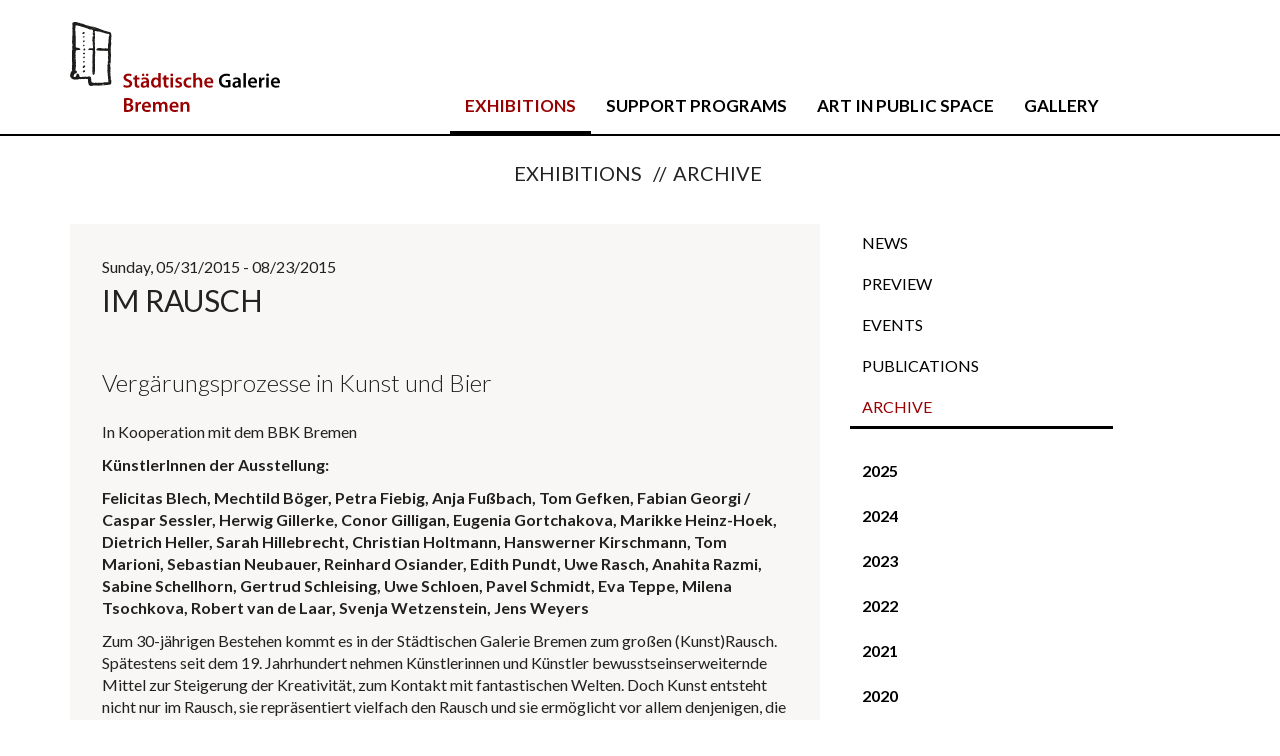

--- FILE ---
content_type: text/html; charset=utf-8
request_url: https://www.staedtischegalerie-bremen.de/en/archieve/news/im-rausch/
body_size: 14872
content:
<!DOCTYPE html>
<html class="no-js" lang="en">
<head>

<meta charset="utf-8">
<!-- 
	----
	----
	----    Programming and hosting agency:  JCD - Webseiten, weitergedacht.  https://jcd.cc
	----
	----

	This website is powered by TYPO3 - inspiring people to share!
	TYPO3 is a free open source Content Management Framework initially created by Kasper Skaarhoj and licensed under GNU/GPL.
	TYPO3 is copyright 1998-2018 of Kasper Skaarhoj. Extensions are copyright of their respective owners.
	Information and contribution at https://typo3.org/
-->




<meta property="og:title" content="IM RAUSCH " />
<meta property="og:type" content="article" />
<meta property="og:url" content="https://www.staedtischegalerie-bremen.de/en/archieve/news/im-rausch/" />
<meta name="description" content="Vergärungsprozesse in Kunst und Bier" />
<meta property="og:description" content="Vergärungsprozesse in Kunst und Bier" />
<meta name="generator" content="TYPO3 CMS">
<meta name="robots" content="index,follow">
<meta name="revisit-after" content="7 days">


<link rel="stylesheet" type="text/css" href="//cdnjs.cloudflare.com/ajax/libs/font-awesome/4.3.0/css/font-awesome.min.css" media="all">
<link rel="stylesheet" type="text/css" href="//fonts.googleapis.com/css?family=Lato:300,400,700" media="all">
<link rel="stylesheet" type="text/css" href="/typo3temp/compressor/merged-7824ab5f4cf7dc7b81d4ecb40b877e0e-5c00981794216d219cad2d4a62a04d6f.css?1605473515" media="all">
<link rel="stylesheet" type="text/css" href="/typo3temp/compressor/merged-656f15e3ca1f677eaf790752f384eb1c-83a463752d17cca97af56a1cbbeed184.css?1524579606" media="screen">


<script type="text/javascript">
/*<![CDATA[*/
var TYPO3 = TYPO3 || {};
TYPO3.settings = {"TS":{"themeName":"theme_stdgalerie","relativePath":"typo3conf\/ext\/theme_stdgalerie\/","resourcePublicPath":"typo3conf\/ext\/theme_stdgalerie\/Resources\/Public\/","templatePageId":"1","baseurl":"\/","baseurlIcon":"http:\/\/demo.typo3-themes.org\/typo3conf\/ext\/theme_bootstrap\/Resources\/Public\/Icons\/","baseurlImage":"http:\/\/demo.typo3-themes.org\/typo3conf\/ext\/theme_bootstrap\/Resources\/Public\/Images\/","siteName":"St\u00e4dtische Galerie Bremen","siteSlogan":""}};/*]]>*/
</script>
<script src="//cdnjs.cloudflare.com/ajax/libs/modernizr/2.8.3/modernizr.min.js" type="text/javascript"></script>
<script src="/typo3conf/ext/theme_bootstrap/Resources/Public/Contrib/jquery/jquery-2.1.4.min.js?1473417204" type="text/javascript"></script>
<script src="//netdna.bootstrapcdn.com/bootstrap/3.1.1/js/bootstrap.min.js" type="text/javascript"></script>
<script src="/typo3temp/compressor/merged-8d52a336bb75f8b508ab6977352c5760-b5c00f32cac0979c43982ac8bf666745.js?1524579606" type="text/javascript"></script>


<meta name="viewport" content="width=device-width, initial-scale=1">
<!--[if lt IE 9]>
	<script src="https://oss.maxcdn.com/html5shiv/3.7.2/html5shiv.min.js"></script>
	<script src="https://oss.maxcdn.com/respond/1.4.2/respond.min.js"></script>
<![endif]-->
<title>Archive | Städtische Galerie Bremen</title><meta name="description" content=""><link rel="canonical" href="https://www.staedtischegalerie-bremen.de/en/archieve/news/im-rausch/" /><meta property="og:type" content="website" /><meta property="og:title" content="Archive" /><meta property="og:url" content="https://www.staedtischegalerie-bremen.de/en/archieve/news/im-rausch/" /><meta property="og:site_name" content="Städtische Galerie Bremen" /><meta name="twitter:card" content="summary" /><link rel="apple-touch-icon" sizes="180x180" href="/apple-touch-icon.png">
<link rel="icon" type="image/png" sizes="32x32" href="/favicon-32x32.png">
<link rel="icon" type="image/png" sizes="16x16" href="/favicon-16x16.png">
<link rel="manifest" href="/manifest.json">
<link rel="mask-icon" href="/safari-pinned-tab.svg" color="#000000">
<meta name="theme-color" content="#ffffff"><link rel="alternate" type="application/rss+xml" title="RSS 2.0" href="https://www.staedtischegalerie-bremen.de/feed.rss" />
</head>
<body id="page-34" class="page-layout-0 language-en" data-spy="scroll" data-target="body" data-offset="0">
<!-- themes_jcd: Layouts/Default.html [begin] -->
<div id="layoutDefault">

	<nav id="menuMain" class="navbar navbar-default navbar-fixed-top">
		<div class="container">
			<div class="navbar-header">
				<div id="logoWrapper" class="navbar-brand">
					<a href="/en/" class="logo-main"><img src="/typo3conf/ext/theme_stdgalerie/Resources/Public/Images/logo-staedtische-galerie-bremen-transparent-auf-weiss.svg" width="210" height="90"  class="img-responsive" id="logo"  alt="Städtische Galerie Bremen" ></a>
				</div>
				<button data-target="#navbar-main" data-toggle="collapse" type="button" class="navbar-toggle">
					<span class="icon-bar"></span> <span class="icon-bar"></span> <span class="icon-bar"></span>
				</button>
			</div>
			<div id="navbar-main" class="navbar-collapse collapse">
				<ul class="nav navbar-nav"><li class="dropdown yamm-fw state-actifsub active uid-17 point-1"><a href="#" class="dropdown-toggle" data-toggle="dropdown" data-hover="dropdown" data-delay="0">Exhibitions</a><ul role="menu" class="dropdown-menu sub"><li class="state-no uid-31 point-1"><a href="/en/">News</a></li><li class="state-no uid-33 point-2"><a href="/en/preview/">Preview</a></li><li class="state-no uid-303 point-3"><a href="/en/events/">Events</a></li><li class="state-no uid-163 point-4"><a href="/en/publications/">Publications</a></li><li class="state-act active uid-34 point-5"><a href="/en/archieve/">Archive</a></li></ul></li><li class="dropdown yamm-fw state-ifsub uid-43 point-2"><a href="#" class="dropdown-toggle" data-toggle="dropdown" data-hover="dropdown" data-delay="0">Support Programs</a><ul role="menu" class="dropdown-menu sub"><li class="state-no uid-436 point-1"><a href="/en/support-programs/twogether/">twogether</a></li><li class="state-no uid-107 point-2"><a href="/en/support-programs/project-funding/">Project Funding</a></li><li class="state-no uid-106 point-3"><a href="/en/support-programs/award-for-young-visual-artists-from-bremen/">Award for young visual artists from Bremen</a></li><li class="state-no uid-104 point-4"><a href="/en/support-programs/study-visits/">Study Visits</a></li><li class="state-no uid-364 point-5"><a href="/en/support-programs/atelier-stipendium/">Studio Scholarship</a></li><li class="state-no uid-105 point-6"><a href="/en/support-programs/visiting-curators/">Visiting Curators</a></li></ul></li><li class="dropdown yamm-fw state-ifsub uid-353 point-3"><a href="#" class="dropdown-toggle" data-toggle="dropdown" data-hover="dropdown" data-delay="0">Art in public space</a><ul role="menu" class="dropdown-menu sub"><li class="state-no uid-440 point-1"><a href="/en/art-in-public-space/veranstaltungen/">Veranstaltungen</a></li><li class="state-no uid-401 point-2"><a href="/en/art-in-public-space/art-in-public-space/">Art in public space</a></li><li class="state-no uid-372 point-3"><a href="/en/art-in-public-space/competitions/">Competitions</a></li></ul></li><li class="dropdown yamm-fw state-ifsub uid-384 point-4"><a href="#" class="dropdown-toggle" data-toggle="dropdown" data-hover="dropdown" data-delay="0">Gallery</a><ul role="menu" class="dropdown-menu sub"><li class="state-no uid-400 point-1"><a href="/en/gallery/team/">Team</a></li><li class="state-no uid-39 point-2"><a href="/en/gallery/newsletter/">Newsletter</a></li><li class="state-no uid-7 point-3"><a href="/en/gallery/privacy-policy/">Privacy policy</a></li><li class="state-no uid-427 point-4"><a href="/en/gallery/privacy-policy/">Privacy policy</a></li><li class="state-no uid-40 point-5"><a href="/en/gallery/contact-opening-hours/">Contact // Opening hours</a></li><li class="state-no uid-109 point-6"><a href="/en/gallery/imprint/">Imprint</a></li><li class="state-no uid-16 point-7"><a href="/en/gallery/about-us/">About us</a></li></ul></li></ul>
				<div class="menu-language-wrapper pull-right">
					<ul id="menuLanguage" class="theme_bootstrap nav navbar-nav navbar-right">
	
		

				<!-- Page translation available?! -->
				
						<!-- Translated! -->
						<li class="de">
							<a title="Deutsch" href="/archiv/news/im-rausch/">
								de
							</a>
						</li>
					
			
	
		
				<li class="en active">
					<a>en</a>
				</li>
			
	
</ul>
					
						<span>
							Website language
						</span>
					
				</div>
			</div>
		</div>
	</nav>

	<div id="areaContent">
		<section id="areaFeature" class="">
			
		</section>

		<div class="container">
			<main id="areaMain">
				<div id="menuBreadcrumbWrapper">
					<ul id="menuBreadcrumb" class="list-inline"><li class="prefix"><span></span></li><li itemscope itemtype="http://data-vocabulary.org/Breadcrumb"><span itemprop="title">Exhibitions</span></li><li itemscope itemtype="http://data-vocabulary.org/Breadcrumb" class="active"><span class="divider">&nbsp;//&nbsp;</span><span itemprop="title">Archive</span></li></ul>
				</div>
				
		<!-- theme_bootstrap: Templates/Theme/ContentMenu.html [begin] -->

		<div id="templateContentMenu">
			<div class="row">
				<div id="contentMain" class="col-xs-12 col-sm-12 col-md-8">
					
		<!-- theme_bootstrap: Partials/Content/Main.html [begin] -->

		<div id="ContentMain" class="content-column">

			
					
				

			<!--TYPO3SEARCH_begin-->
			<div id="c1184" class="csc-default">



<div class="news news-single">
	<div class="article" itemscope="itemscope" itemtype="http://schema.org/Article">
		
	
		

		

		
	<span class="news-list-date">
		<time datetime="2015-05-31">
			Sunday, 05/31/2015
			
				- 08/23/2015
			
			
		</time>
	</span>
	<h1 itemprop="headline">IM RAUSCH </h1>

		
	
		
			<!-- teaser -->
			<div class="lead" itemprop="description">
				<p class="bodytext">Vergärungsprozesse in Kunst und Bier</p>
			</div>
		

		

		<!-- main text -->
		<div class="news-text-wrap" itemprop="articleBody">
			<p class="bodytext">In Kooperation mit dem BBK Bremen </p>
<p class="bodytext"><b>KünstlerInnen der Ausstellung: </b></p>
<p class="bodytext"><b>Felicitas Blech, Mechtild Böger, Petra Fiebig, Anja  Fußbach, Tom Gefken, Fabian Georgi / Caspar Sessler, Herwig Gillerke,  Conor Gilligan, Eugenia Gortchakova, Marikke Heinz-Hoek, Dietrich  Heller, Sarah Hillebrecht, Christian Holtmann, Hanswerner Kirschmann,  Tom Marioni, Sebastian Neubauer, Reinhard Osiander, Edith Pundt, Uwe  Rasch, Anahita Razmi, Sabine Schellhorn, Gertrud Schleising, Uwe  Schloen, Pavel Schmidt, Eva Teppe, Milena Tsochkova, Robert van de Laar,  Svenja Wetzenstein, Jens Weyers</b> </p>
<p class="bodytext">Zum 30-jährigen Bestehen kommt es in der Städtischen  Galerie Bremen zum großen (Kunst)Rausch. Spätestens seit dem 19.  Jahrhundert nehmen Künstlerinnen und Künstler bewusstseinserweiternde  Mittel zur Steigerung der Kreativität, zum Kontakt mit fantastischen  Welten. Doch Kunst entsteht nicht nur im Rausch, sie repräsentiert  vielfach den Rausch und sie ermöglicht vor allem denjenigen, die  sie&nbsp;betrachten, aufnehmen, erfahren - dem Publikum - einen Rausch als  Kunstgenuss. </p>
<p class="bodytext">Die&nbsp;Städtische Galerie Bremen&nbsp;befindet sich  im&nbsp;Lager- und Gärgebäude der ehemaligen Brauerei Remmers im Buntentor.  In den Hallen, in denen vor hundert&nbsp;Jahren noch das Bier mit Eis von der  kleinen Weser gekühlt wurde, wird heute Kunst ausgestellt. Kunst,&nbsp;die  nah am Publikum ist, mit KünstlerInnen, die vielfach&nbsp;in Bremen leben und  arbeiten und vor Ort zu erleben sind. Für die Ausstellung IM RAUSCH  öffnen wir entsprechend unsere Türen&nbsp;weit und laden alle ein, die  Städtische Galerie Bremen als Raum des Austausches, der Geselligkeit,  der besonderen Begegnung mit Kunst - und des KunstRausches zu erfahren. </p>
<p class="bodytext">Dazu und passend zur Geschichte des Hauses wird der Bremer Künstler Conor Gilligan unter dem Titel <i>harsh</i>  am Deich der Kleinen Weser einen&nbsp;Biergarten als Kunstprojekt betreiben,  dessen Bar sich mitten in der Ausstellung in den Räumen der Galerie  befindet. Der Biergarten ist gleichzeitig der Eingang zur Ausstellung IM  RAUSCH&nbsp;zu&nbsp;den dafür geänderten Öffnungszeiten von 16.00 bis  22.00&nbsp;(außer montags, wenn die Galerie geschlossen ist). </p>
<p class="bodytext">Auf diese Weise freuen wir uns auf zahlreiche  &quot;Vergärungsprozesse in Kunst und Bier&quot;, zu denen&nbsp;es ein umfangreiches  Veranstaltungsprogramm&nbsp;geben wird. Vergärungsprozesse in der  Kunst,&nbsp;welche die&nbsp;KünstlerInnen der Ausstellung auf alle Aspekte&nbsp;von  Rausch in der Kunst erweitern und die&nbsp;in der Vielzahl und Vielfalt der  künstlerischen Positionen den Besucherinnen und Besuchern einen  Wahrnehmungs- und&nbsp;Kunsterfahrungsrausch ermöglichen. </p>
		</div>
	

	

	
		
		
	

	


	
	


	

	


		
				
						<div class="row">
							
								<div class="col-sm-6">
									<div class="article-image equalHeight">
										<a class="lightbox" href="/fileadmin/_processed_/8/d/csm_Felicitas_Blech_Abschied_der_Junggesellen_2015_OEl_auf_Leinwand_41b1e68289.png" rel="lightbox[myImageSet]" title="Felicitas Blech">
											<img class="img-responsive" src="/fileadmin/user_upload/bilder-2015/Felicitas_Blech_Abschied_der_Junggesellen_2015_OEl_auf_Leinwand.png" width="491" height="617" alt="" title="Felicitas Blech" />
										</a>
										<div class="caption">
											
											<br>Felicitas Blech
											
											<br>Abschied der Junggesellen, 2015, Öl auf Leinwand, Fotografie: Jens Weyers
											
										</div>
									</div>
								</div>
							
								<div class="col-sm-6">
									<div class="article-image equalHeight">
										<a class="lightbox" href="/fileadmin/_processed_/8/e/csm_Petra_Fiebig_Das_Fest_veraendern_2015_1099598bd6.png" rel="lightbox[myImageSet]" title="Petra Fiebig">
											<img class="img-responsive" src="/fileadmin/user_upload/bilder-2015/Petra_Fiebig_Das_Fest_veraendern_2015.png" width="934" height="1174" alt="" title="Petra Fiebig" />
										</a>
										<div class="caption">
											
											<br>Petra Fiebig
											
											<br>Das Fest verändern, 2015, Objekte, Bleistift auf Pappe, Fotografie: Jens Weyers 
											
										</div>
									</div>
								</div>
							
								<div class="col-sm-6">
									<div class="article-image equalHeight">
										<a class="lightbox" href="/fileadmin/_processed_/5/1/csm_Anja_Fussbach_only_alkohol_understands_me_2012_Holz_Stoff_Perlen_a26da207a9.png" rel="lightbox[myImageSet]" title="Anja Fußbach">
											<img class="img-responsive" src="/fileadmin/user_upload/bilder-2015/Anja_Fussbach_only_alkohol_understands_me_2012_Holz_Stoff_Perlen.png" width="886" height="1114" alt="" title="Anja Fußbach" />
										</a>
										<div class="caption">
											
											<br>Anja Fußbach
											
											<br>ONLY ALKOHOL UNDERSTANDS ME, 2012, Stoff, Holz, Perlen, Pailetten, Wolle, Fotografie: Jens Weyers
											
										</div>
									</div>
								</div>
							
								<div class="col-sm-6">
									<div class="article-image equalHeight">
										<a class="lightbox" href="/fileadmin/_processed_/b/3/csm_Fabian_Georgi_Caspar_Sessler_A.B.F.K.A.R.A._2015_d3c421f848.png" rel="lightbox[myImageSet]" title="Fabian Georgi / Carpar Sessler">
											<img class="img-responsive" src="/fileadmin/user_upload/bilder-2015/Fabian_Georgi_Caspar_Sessler_A.B.F.K.A.R.A._2015.png" width="1127" height="1417" alt="" title="Fabian Georgi / Carpar Sessler" />
										</a>
										<div class="caption">
											
											<br>Fabian Georgi / Carpar Sessler
											
											<br>A.B.F.K.A.R.A. (A Beer Formerly Known As Remmer Alt) 2015 
Diverse Utensilien, Maße variabel (50 Liter)
											
										</div>
									</div>
								</div>
							
								<div class="col-sm-6">
									<div class="article-image equalHeight">
										<a class="lightbox" href="/fileadmin/_processed_/1/4/csm_Connor_Gilligan_Ansicht_Bar_Trinker_57cfcab802.png" rel="lightbox[myImageSet]" title="Connor Gilligan">
											<img class="img-responsive" src="/fileadmin/user_upload/bilder-2015/Connor_Gilligan_Ansicht_Bar_Trinker.png" width="956" height="1202" alt="" title="Connor Gilligan" />
										</a>
										<div class="caption">
											
											<br>Connor Gilligan
											
											<br>Bar, 2015, Ansicht mit Trinker 
											
										</div>
									</div>
								</div>
							
								<div class="col-sm-6">
									<div class="article-image equalHeight">
										<a class="lightbox" href="/fileadmin/_processed_/0/8/csm_Dietrich_Heller_Bacchus_III_2002_Bronze_c1d93a06ce.png" rel="lightbox[myImageSet]" title="Dietrich Heller">
											<img class="img-responsive" src="/fileadmin/user_upload/bilder-2015/Dietrich_Heller_Bacchus_III_2002_Bronze.png" width="785" height="987" alt="" title="Dietrich Heller" />
										</a>
										<div class="caption">
											
											<br>Dietrich Heller
											
											<br>Bacchus III, 2002, polierte Bronze, Fotografie: Jens Weyers
											
										</div>
									</div>
								</div>
							
								<div class="col-sm-6">
									<div class="article-image equalHeight">
										<a class="lightbox" href="/fileadmin/_processed_/5/9/csm_Sarah_Hillebrecht_aus-einander_2014_95e1b465af.png" rel="lightbox[myImageSet]" title="Sarah Hillebrecht">
											<img class="img-responsive" src="/fileadmin/user_upload/bilder-2015/Sarah_Hillebrecht_aus-einander_2014.png" width="925" height="1163" alt="" title="Sarah Hillebrecht" />
										</a>
										<div class="caption">
											
											<br>Sarah Hillebrecht
											
											<br>aus-einander, 2014, Fotografie, Holzskulpturen,  Fotografie: Jens Weyers
											
										</div>
									</div>
								</div>
							
								<div class="col-sm-6">
									<div class="article-image equalHeight">
										<a class="lightbox" href="/fileadmin/_processed_/5/b/csm_Christian_Holtmann_Sweets_2013_OEl_auf_Papier_8abb1e4116.png" rel="lightbox[myImageSet]" title="Christian Holtmann">
											<img class="img-responsive" src="/fileadmin/user_upload/bilder-2015/Christian_Holtmann_Sweets_2013_OEl_auf_Papier.png" width="938" height="1179" alt="" title="Christian Holtmann" />
										</a>
										<div class="caption">
											
											<br>Christian Holtmann
											
											<br>Sweets, 2013, Öl auf Papier, 7-teilig, Fotografie: Jens Weyers
											
										</div>
									</div>
								</div>
							
								<div class="col-sm-6">
									<div class="article-image equalHeight">
										<a class="lightbox" href="/fileadmin/_processed_/c/5/csm_Hanswerner_Kirschmann_o.T_deb66d2481.png" rel="lightbox[myImageSet]" title="Hanswerner Kirschmann">
											<img class="img-responsive" src="/fileadmin/user_upload/bilder-2015/Hanswerner_Kirschmann_o.T.png" width="938" height="1179" alt="" title="Hanswerner Kirschmann" />
										</a>
										<div class="caption">
											
											<br>Hanswerner Kirschmann
											
											<br>o.T., 2007/2015, 
Skulptur, 
Fotografie: Jens Weyers
											
										</div>
									</div>
								</div>
							
								<div class="col-sm-6">
									<div class="article-image equalHeight">
										<a class="lightbox" href="/fileadmin/_processed_/c/0/csm_Tom_Marioni_Piss_Piece_1970_Performance_17e0caa556.png" rel="lightbox[myImageSet]" title="Tom Marioni">
											<img class="img-responsive" src="/fileadmin/user_upload/bilder-2015/Tom_Marioni_Piss_Piece_1970_Performance.png" width="1008" height="1267" alt="" title="Tom Marioni" />
										</a>
										<div class="caption">
											
											<br>Tom Marioni
											
											<br>Piss Piece, 1970, Performance, Klanginstallation
											
										</div>
									</div>
								</div>
							
								<div class="col-sm-6">
									<div class="article-image equalHeight">
										<a class="lightbox" href="/fileadmin/_processed_/3/a/csm_Edith_Pundt_und_wer_kuesst_mich_1993_Videofilm_f476c5a69c.png" rel="lightbox[myImageSet]" title="Edith Pundt">
											<img class="img-responsive" src="/fileadmin/user_upload/bilder-2015/Edith_Pundt_und_wer_kuesst_mich_1993_Videofilm.png" width="948" height="1192" alt="" title="Edith Pundt" />
										</a>
										<div class="caption">
											
											<br>Edith Pundt
											
											<br>… und wer küsst mich?, 1993  
Videofilm, 2,15 Minuten,  
Fotografie: Jens Weyers

											
										</div>
									</div>
								</div>
							
								<div class="col-sm-6">
									<div class="article-image equalHeight">
										<a class="lightbox" href="/fileadmin/_processed_/c/1/csm_Anahita_Razmi_walking_drunk_c8522041a0.png" rel="lightbox[myImageSet]" title="Anahita Razmi">
											<img class="img-responsive" src="/fileadmin/user_upload/bilder-2015/Anahita_Razmi_walking_drunk.png" width="859" height="1080" alt="" title="Anahita Razmi" />
										</a>
										<div class="caption">
											
											<br>Anahita Razmi
											
											<br>walking drunk, 2015 
Video  
											
										</div>
									</div>
								</div>
							
								<div class="col-sm-6">
									<div class="article-image equalHeight">
										<a class="lightbox" href="/fileadmin/_processed_/7/a/csm_Sabine_Schellhorn_SECHS_GOLDRICHTIGE_pur_pur_pur_2015_44e1f3576b.png" rel="lightbox[myImageSet]" title="Sabine Schellhorn">
											<img class="img-responsive" src="/fileadmin/user_upload/bilder-2015/Sabine_Schellhorn_SECHS_GOLDRICHTIGE_pur_pur_pur_2015.png" width="1132" height="1423" alt="" title="Sabine Schellhorn" />
										</a>
										<div class="caption">
											
											<br>Sabine Schellhorn
											
											<br>SECHS GOLDRICHTIGE: pur pur pur, 2015, Bierdeckel, Acryl, Fotografie: Jens Weyers 
											
										</div>
									</div>
								</div>
							
								<div class="col-sm-6">
									<div class="article-image equalHeight">
										<a class="lightbox" href="/fileadmin/_processed_/e/5/csm_Gertrud_Schleising_10_Millionen_Collage_c2d14b46ee.png" rel="lightbox[myImageSet]" title="Gertrud Schleising">
											<img class="img-responsive" src="/fileadmin/user_upload/bilder-2015/Gertrud_Schleising_10_Millionen_Collage.png" width="691" height="869" alt="" title="Gertrud Schleising" />
										</a>
										<div class="caption">
											
											<br>Gertrud Schleising
											
											<br>10 Millionen, 2014, Zeichnung, Collage auf Papier, Fotografie: Jens Weyers
											
										</div>
									</div>
								</div>
							
								<div class="col-sm-6">
									<div class="article-image equalHeight">
										<a class="lightbox" href="/fileadmin/_processed_/1/e/csm_Uwe_Schloen_Grosse_Biere_kleine_Striche_2010_Holzschnitt_65147c1d34.png" rel="lightbox[myImageSet]" title="Uwe Schloen">
											<img class="img-responsive" src="/fileadmin/user_upload/bilder-2015/Uwe_Schloen_Grosse_Biere_kleine_Striche_2010_Holzschnitt.png" width="937" height="1178" alt="" title="Uwe Schloen" />
										</a>
										<div class="caption">
											
											<br>Uwe Schloen
											
											<br>Große Biere, kleine Striche, 2010, Holzschnitt, je 30 x 40 cm, Fotografie: Jens Weyers
											
										</div>
									</div>
								</div>
							
								<div class="col-sm-6">
									<div class="article-image equalHeight">
										<a class="lightbox" href="/fileadmin/_processed_/0/f/csm_Pavel_Schmidt_Bierbrunnen_1991-_2015_mixed_media_ff391b895f.png" rel="lightbox[myImageSet]" title="Pavel Schmidt">
											<img class="img-responsive" src="/fileadmin/user_upload/bilder-2015/Pavel_Schmidt_Bierbrunnen_1991-_2015_mixed_media.png" width="815" height="1024" alt="" title="Pavel Schmidt" />
										</a>
										<div class="caption">
											
											<br>Pavel Schmidt
											
											<br>Bierbrunnen, 1991/2015 
Mixed Media 
											
										</div>
									</div>
								</div>
							
								<div class="col-sm-6">
									<div class="article-image equalHeight">
										<a class="lightbox" href="/fileadmin/_processed_/b/2/csm_Eva_Teppe_Shinjuku_Twilight_2008_Fotografie_f1ed4cbaa3.png" rel="lightbox[myImageSet]" title="Eva Teppe">
											<img class="img-responsive" src="/fileadmin/user_upload/bilder-2015/Eva_Teppe_Shinjuku_Twilight_2008_Fotografie.png" width="1008" height="1267" alt="" title="Eva Teppe" />
										</a>
										<div class="caption">
											
											<br>Eva Teppe
											
											<br>Shinjuku Twilight, 2008, Fotografie
											
										</div>
									</div>
								</div>
							
								<div class="col-sm-6">
									<div class="article-image equalHeight">
										<a class="lightbox" href="/fileadmin/_processed_/7/7/csm_Milena_Tsochkova_2015_Bleistift_auf_Papier_67cc4d4890.png" rel="lightbox[myImageSet]" title="Milena Tsochkova">
											<img class="img-responsive" src="/fileadmin/user_upload/bilder-2015/Milena_Tsochkova_2015_Bleistift_auf_Papier.png" width="539" height="678" alt="" title="Milena Tsochkova" />
										</a>
										<div class="caption">
											
											<br>Milena Tsochkova
											
											<br>O.T., 2015, Bleistift auf Papier, Fotografie: Jens Weyers
											
										</div>
									</div>
								</div>
							
								<div class="col-sm-6">
									<div class="article-image equalHeight">
										<a class="lightbox" href="/fileadmin/_processed_/4/d/csm_Robert_van_de_Laar_round-about_2015_a7b89d66dc.png" rel="lightbox[myImageSet]" title="Robert van De Laar">
											<img class="img-responsive" src="/fileadmin/user_upload/bilder-2015/Robert_van_de_Laar_round-about_2015.png" width="1008" height="1267" alt="" title="Robert van De Laar" />
										</a>
										<div class="caption">
											
											<br>Robert van De Laar
											
											<br>round-about, 2015, 
Installation, Fotografie: Jens Weyers 

											
										</div>
									</div>
								</div>
							
								<div class="col-sm-6">
									<div class="article-image equalHeight">
										<a class="lightbox" href="/fileadmin/_processed_/0/2/csm_Svenja_Wetzenstein_Walhall_2015_OEl_auf_Holz_202ed2db13.png" rel="lightbox[myImageSet]" title="Svenja Wetzenstein">
											<img class="img-responsive" src="/fileadmin/user_upload/bilder-2015/Svenja_Wetzenstein_Walhall_2015_OEl_auf_Holz.png" width="543" height="682" alt="" title="Svenja Wetzenstein" />
										</a>
										<div class="caption">
											
											<br>Svenja Wetzenstein
											
											<br>Walhall, 2015, Öl auf Holz, Fotografie: Jens Weyers
											
										</div>
									</div>
								</div>
							
						</div>
					
			
	

	</div>
</div>
</div>
			<!--TYPO3SEARCH_end-->

		</div>

		<!-- theme_bootstrap: Partials/Content/Main.html [end] -->
	
				</div>
				<div id="contentMenu" class="col-xs-12 col-sm-12 col-md-3">
					
		<!-- theme_bootstrap: Partials/Content/Menu.html [begin] -->

		<div id="partialContentMenu" class="content-column">
			<!--TYPO3SEARCH_begin-->
			<div class="menu-sub-wrapper"><ul class="nav nav-pills nav-stacked"><li class="state-no uid-31 point-1 first"><a href="/en/">News</a></li><li class="state-no uid-33 point-2 middle"><a href="/en/preview/">Preview</a></li><li class="state-no uid-303 point-3 middle"><a href="/en/events/">Events</a></li><li class="state-no uid-163 point-4 middle"><a href="/en/publications/">Publications</a></li><li class="state-cur active uid-34 point-5 last"><a href="/en/archieve/">Archive</a></li></ul></div><div id="c1187" class="csc-default">



<div class="news">
	
	<!--TYPO3SEARCH_end-->
	
			<div class="news-list-view" id="news-container-1187">
				
						
							
							
							
								<ul class="nav nav-pills nav-stacked news-archive-list" role="tablist" aria-multiselectable="true" id="news-archive-1187">
									
										<li class="panel state-no" role="tab" id="news-archive-1187-2025">
											<h3>
												<a role="button" data-toggle="collapse" data-parent="#news-archive-1187" href="#news-archive-1187-2025-list" aria-expanded="false" aria-controls="news-archive-1187-2025"> <strong>2025</strong> </a>
											</h3>
											<ul class="nav nav-pills nav-stacked collapse" role="tabpanel" aria-labelledby="news-archive-1187-2025" id="news-archive-1187-2025-list">
												
													

<li class="state-no">
		<a title="Le Sel Noir - Perspektiven Schwarzer Gegenwartskunst" href="/en/archieve/news/le-sel-noir-perspektiven-schwarzer-gegenwartskunst/">
					<span itemprop="headline">Le Sel Noir - Perspektiven Schwarzer Gegenwartskunst </span>
		</a>
</li>

												
													

<li class="state-no">
		<a title="Ja leck mich am Arsch | Eine Ausstellung zu Trash, Punk, Spaß und Groteskem" href="/en/archieve/news/ja-leck-mich-am-arsch-eine-ausstellung-zu-trash-punk-spass-und-groteskem/">
					<span itemprop="headline">Ja leck mich am Arsch | Eine Ausstellung zu Trash, Punk, Spaß und Groteskem </span>
		</a>
</li>

												
													

<li class="state-no">
		<a title="48. Bremer Förderpreis für Bildende Kunst 2024" href="/en/archieve/news/48-bremer-foerderpreis-fuer-bildende-kunst-2024/">
					<span itemprop="headline">48. Bremer Förderpreis für Bildende Kunst 2024 </span>
		</a>
</li>

												
											</ul>
										</li>
									
										<li class="panel state-no" role="tab" id="news-archive-1187-2024">
											<h3>
												<a role="button" data-toggle="collapse" data-parent="#news-archive-1187" href="#news-archive-1187-2024-list" aria-expanded="false" aria-controls="news-archive-1187-2024"> <strong>2024</strong> </a>
											</h3>
											<ul class="nav nav-pills nav-stacked collapse" role="tabpanel" aria-labelledby="news-archive-1187-2024" id="news-archive-1187-2024-list">
												
													

<li class="state-no">
		<a title="JIMMI D. PAESLER | Permanente Anheimfallung " href="/en/archieve/news/jimmi-paesler-einzelausstellung/">
					<span itemprop="headline">JIMMI D. PAESLER | Permanente Anheimfallung  </span>
		</a>
</li>

												
													

<li class="state-no">
		<a title="Wir öffnen die Türen für: Sechs Jahre Bremer Zine Festival – Fahrrad Edition!" href="/en/archieve/news/wir-oeffnen-die-tueren-fuer-sechs-jahre-bremer-zine-festival-fahrrad-edition/">
					<span itemprop="headline">Wir öffnen die Türen für: Sechs Jahre Bremer Zine Festival – Fahrrad Edition! </span>
		</a>
</li>

												
													

<li class="state-no">
		<a title="Keine Zeit – Eine Ausstellung des Blaumeier-Ateliers" href="/en/archieve/news/keine-zeit-eine-ausstellung-des-blaumeier-ateliers/">
					<span itemprop="headline">Keine Zeit – Eine Ausstellung des Blaumeier-Ateliers </span>
		</a>
</li>

												
													

<li class="state-no">
		<a title="Kate Andrews - The Semantics of Softer Landings" href="/en/archieve/news/kate-andrews-the-semantics-of-softer-landings/">
					<span itemprop="headline">Kate Andrews - The Semantics of Softer Landings </span>
		</a>
</li>

												
													

<li class="state-no">
		<a title="47. Bremer Förderpreis für Bildende Kunst 2023 // 10. März bis 05. Mai 2024" href="/en/archieve/news/47-bremer-foerderpreis-fuer-bildende-kunst-2023/">
					<span itemprop="headline">47. Bremer Förderpreis für Bildende Kunst 2023 // 10. März bis 05. Mai 2024 </span>
		</a>
</li>

												
											</ul>
										</li>
									
										<li class="panel state-no" role="tab" id="news-archive-1187-2023">
											<h3>
												<a role="button" data-toggle="collapse" data-parent="#news-archive-1187" href="#news-archive-1187-2023-list" aria-expanded="false" aria-controls="news-archive-1187-2023"> <strong>2023</strong> </a>
											</h3>
											<ul class="nav nav-pills nav-stacked collapse" role="tabpanel" aria-labelledby="news-archive-1187-2023" id="news-archive-1187-2023-list">
												
													

<li class="state-no">
		<a title="DAS BLEIBT" href="/en/archieve/news/das-bleibt/">
					<span itemprop="headline">DAS BLEIBT </span>
		</a>
</li>

												
													

<li class="state-no">
		<a title="out of body experience &amp; horizontal heights" href="/en/archieve/news/out-of-body-experience-horizontal-heights-1/">
					<span itemprop="headline">out of body experience &amp; horizontal heights </span>
		</a>
</li>

												
													

<li class="state-no">
		<a title="46. Bremer Förderpreis für Bildende Kunst 2022" href="/en/archieve/news/46-bremer-foerderpreis-fuer-bildende-kunst-2022/">
					<span itemprop="headline">46. Bremer Förderpreis für Bildende Kunst 2022 </span>
		</a>
</li>

												
											</ul>
										</li>
									
										<li class="panel state-no" role="tab" id="news-archive-1187-2022">
											<h3>
												<a role="button" data-toggle="collapse" data-parent="#news-archive-1187" href="#news-archive-1187-2022-list" aria-expanded="false" aria-controls="news-archive-1187-2022"> <strong>2022</strong> </a>
											</h3>
											<ul class="nav nav-pills nav-stacked collapse" role="tabpanel" aria-labelledby="news-archive-1187-2022" id="news-archive-1187-2022-list">
												
													

<li class="state-no">
		<a title="CKD COMPLETELY KNOCKED DOWN" href="/en/archieve/news/ckd-completely-knocked-down/">
					<span itemprop="headline">CKD COMPLETELY KNOCKED DOWN </span>
		</a>
</li>

												
													

<li class="state-no">
		<a title="Bremer Zine Festival 2022" href="/en/archieve/news/bremer-zine-festival-2022/">
					<span itemprop="headline">Bremer Zine Festival 2022 </span>
		</a>
</li>

												
													

<li class="state-no">
		<a title="bike in head" href="/en/archieve/news/bike-in-head/">
					<span itemprop="headline">bike in head </span>
		</a>
</li>

												
													

<li class="state-no">
		<a title="Verflechtungen. Tilman Rothermel" href="/en/archieve/news/verflechtungen-tilman-rothermel/">
					<span itemprop="headline">Verflechtungen. Tilman Rothermel </span>
		</a>
</li>

												
													

<li class="state-no">
		<a title="45. Bremer Förderpreis für Bildende Kunst 2021" href="/en/archieve/news/45-bremer-foerderpreis-fuer-bildende-kunst-2021/">
					<span itemprop="headline">45. Bremer Förderpreis für Bildende Kunst 2021 </span>
		</a>
</li>

												
											</ul>
										</li>
									
										<li class="panel state-no" role="tab" id="news-archive-1187-2021">
											<h3>
												<a role="button" data-toggle="collapse" data-parent="#news-archive-1187" href="#news-archive-1187-2021-list" aria-expanded="false" aria-controls="news-archive-1187-2021"> <strong>2021</strong> </a>
											</h3>
											<ul class="nav nav-pills nav-stacked collapse" role="tabpanel" aria-labelledby="news-archive-1187-2021" id="news-archive-1187-2021-list">
												
													

<li class="state-no">
		<a title="WAS BLEIBT" href="/en/archieve/news/was-bleibt/">
					<span itemprop="headline">WAS BLEIBT </span>
		</a>
</li>

												
													

<li class="state-no">
		<a title="Olfaktor: Geruch gleich Gegenwart" href="/en/archieve/news/olfaktor-geruch-gleich-gegenwart/">
					<span itemprop="headline">Olfaktor: Geruch gleich Gegenwart </span>
		</a>
</li>

												
													

<li class="state-no">
		<a title="44. Bremer Förderpreis für Bildende Kunst 2020" href="/en/archieve/news/44-bremer-foerderpreis-fuer-bildende-kunst-2020/">
					<span itemprop="headline">44. Bremer Förderpreis für Bildende Kunst 2020 </span>
		</a>
</li>

												
											</ul>
										</li>
									
										<li class="panel state-no" role="tab" id="news-archive-1187-2020">
											<h3>
												<a role="button" data-toggle="collapse" data-parent="#news-archive-1187" href="#news-archive-1187-2020-list" aria-expanded="false" aria-controls="news-archive-1187-2020"> <strong>2020</strong> </a>
											</h3>
											<ul class="nav nav-pills nav-stacked collapse" role="tabpanel" aria-labelledby="news-archive-1187-2020" id="news-archive-1187-2020-list">
												
													

<li class="state-no">
		<a title="Nora Olearius und Matthias Ruthenberg: &quot;(null-)morpheme Selbstwertpapiere&quot;" href="/en/archieve/news/nora-olearius-und-matthias-ruthenberg-null-morpheme-selbstwertpapiere/">
					<span itemprop="headline">Nora Olearius und Matthias Ruthenberg: &quot;(null-)morpheme Selbstwertpapiere&quot; </span>
		</a>
</li>

												
													

<li class="state-no">
		<a title="Videokunstreihe screen spirit_continued  #23 " href="/en/archieve/news/videokunstreihe-screen-spirit-continued-23/">
					<span itemprop="headline">Videokunstreihe screen spirit_continued  #23  </span>
		</a>
</li>

												
													

<li class="state-no">
		<a title="43. Bremer Förderpreis für Bildende Kunst 2019 " href="/en/archieve/news/43-bremer-foerderpreis-fuer-bildende-kunst-2019/">
					<span itemprop="headline">43. Bremer Förderpreis für Bildende Kunst 2019  </span>
		</a>
</li>

												
													

<li class="state-no">
		<a title="konkret bremen II" href="/en/archieve/news/konkret-bremen-ii/">
					<span itemprop="headline">konkret bremen II </span>
		</a>
</li>

												
											</ul>
										</li>
									
										<li class="panel state-no" role="tab" id="news-archive-1187-2019">
											<h3>
												<a role="button" data-toggle="collapse" data-parent="#news-archive-1187" href="#news-archive-1187-2019-list" aria-expanded="false" aria-controls="news-archive-1187-2019"> <strong>2019</strong> </a>
											</h3>
											<ul class="nav nav-pills nav-stacked collapse" role="tabpanel" aria-labelledby="news-archive-1187-2019" id="news-archive-1187-2019-list">
												
													

<li class="state-no">
		<a title="konkret bremen I" href="/en/archieve/news/konkret-bremen-i/">
					<span itemprop="headline">konkret bremen I </span>
		</a>
</li>

												
													

<li class="state-no">
		<a title="Haensel und Prinz - definitiv figürlich" href="/en/archieve/news/christine-prinz/">
					<span itemprop="headline">Haensel und Prinz - definitiv figürlich </span>
		</a>
</li>

												
													

<li class="state-no">
		<a title="screen spirit_continued  #22" href="/en/archieve/news/screen-spirit-continued-22/">
					<span itemprop="headline">screen spirit_continued  #22 </span>
		</a>
</li>

												
													

<li class="state-no">
		<a title="TANDEM - HAIFA - BREMEN" href="/en/archieve/news/haifa-bremen/">
					<span itemprop="headline">TANDEM - HAIFA - BREMEN </span>
		</a>
</li>

												
													

<li class="state-no">
		<a title="42. Bremer Förderpreis für Bildende Kunst 2018" href="/en/archieve/news/42-bremer-foerderpreis-fuer-bildende-kunst-2018/">
					<span itemprop="headline">42. Bremer Förderpreis für Bildende Kunst 2018 </span>
		</a>
</li>

												
											</ul>
										</li>
									
										<li class="panel state-no" role="tab" id="news-archive-1187-2017">
											<h3>
												<a role="button" data-toggle="collapse" data-parent="#news-archive-1187" href="#news-archive-1187-2017-list" aria-expanded="false" aria-controls="news-archive-1187-2017"> <strong>2017</strong> </a>
											</h3>
											<ul class="nav nav-pills nav-stacked collapse" role="tabpanel" aria-labelledby="news-archive-1187-2017" id="news-archive-1187-2017-list">
												
													

<li class="state-no">
		<a title="Dialog: Markus Genesius (WOW123) und Mirko Reisser (DAIM): Long Distance" href="/en/archieve/news/dialog-markus-genesius-wow123-und-mirko-reisser-daim-long-distance/">
					<span itemprop="headline">Dialog: Markus Genesius (WOW123) und Mirko Reisser (DAIM): Long Distance </span>
		</a>
</li>

												
													

<li class="state-no">
		<a title="ANDERSWO - Fotografische Perspektiven auf Izmir und Bremen // Başka yerde - Bremen ve İzmir`e Fotoğaf Bakışı" href="/en/archieve/news/anderswo-fotografische-perspektiven-auf-izmir-und-bremen-baska-yerde-bremen-ve-izmire-fotoga/">
					<span itemprop="headline">ANDERSWO - Fotografische Perspektiven auf Izmir und Bremen // Başka yerde - Bremen ve İzmir`e Fotoğaf Bakışı </span>
		</a>
</li>

												
													

<li class="state-no">
		<a title="screen spirit_continued #20" href="/en/archieve/news/screen-spirit-continued-20-jeanno-gaussi-three-notes-2007/">
					<span itemprop="headline">screen spirit_continued #20 </span>
		</a>
</li>

												
													

<li class="state-no">
		<a title="NORDEN - Thomas Hartmann, Hartmut Neumann, Norbert Schwontkowski " href="/en/archieve/news/norden/">
					<span itemprop="headline">NORDEN - Thomas Hartmann, Hartmut Neumann, Norbert Schwontkowski  </span>
		</a>
</li>

												
													

<li class="state-no">
		<a title="40. Bremer Förderpreis für Bildende Kunst 2016" href="/en/archieve/news/40-bremer-foerderpreis-fuer-bildende-kunst-2016/">
					<span itemprop="headline">40. Bremer Förderpreis für Bildende Kunst 2016 </span>
		</a>
</li>

												
											</ul>
										</li>
									
										<li class="panel state-no" role="tab" id="news-archive-1187-2016">
											<h3>
												<a role="button" data-toggle="collapse" data-parent="#news-archive-1187" href="#news-archive-1187-2016-list" aria-expanded="false" aria-controls="news-archive-1187-2016"> <strong>2016</strong> </a>
											</h3>
											<ul class="nav nav-pills nav-stacked collapse" role="tabpanel" aria-labelledby="news-archive-1187-2016" id="news-archive-1187-2016-list">
												
													

<li class="state-no">
		<a title="Kabbo ka Muwala - The Girl´s Basket" href="/en/archieve/news/kabbo-ka-muwala-the-girls-basket/">
					<span itemprop="headline">Kabbo ka Muwala - The Girl´s Basket </span>
		</a>
</li>

												
													

<li class="state-no">
		<a title="screen spirit_continued #19" href="/en/archieve/news/screen-spirit-continued-19/">
					<span itemprop="headline">screen spirit_continued #19 </span>
		</a>
</li>

												
													

<li class="state-no">
		<a title="Esther Buttersack - Souterrain // Tobias Venditti - Untertöne" href="/en/archieve/news/esther-buttersack-souterrain-tobias-venditti-untertoene/">
					<span itemprop="headline">Esther Buttersack - Souterrain // Tobias Venditti - Untertöne </span>
		</a>
</li>

												
													

<li class="state-no">
		<a title="39. Bremer Förderpreis für Bildende Kunst 2015" href="/en/archieve/news/39-bremer-foerderpreis-fuer-bildende-kunst-2015/">
					<span itemprop="headline">39. Bremer Förderpreis für Bildende Kunst 2015 </span>
		</a>
</li>

												
													

<li class="state-no">
		<a title="Robert van de Laar - unverzüglich zuwarten" href="/en/archieve/news/robert-van-de-laar-unverzueglich-zuwarten/">
					<span itemprop="headline">Robert van de Laar - unverzüglich zuwarten </span>
		</a>
</li>

												
											</ul>
										</li>
									
										<li class="panel state-no" role="tab" id="news-archive-1187-2015">
											<h3>
												<a role="button" data-toggle="collapse" data-parent="#news-archive-1187" href="#news-archive-1187-2015-list" aria-expanded="false" aria-controls="news-archive-1187-2015"> <strong>2015</strong> </a>
											</h3>
											<ul class="nav nav-pills nav-stacked collapse" role="tabpanel" aria-labelledby="news-archive-1187-2015" id="news-archive-1187-2015-list">
												
													

<li class="state-no">
		<a title="Inseln des Absurden Islands of the Absurd" href="/en/archieve/news/inseln-des-absurden-islands-of-the-absurd/">
					<span itemprop="headline">Inseln des Absurden Islands of the Absurd </span>
		</a>
</li>

												
													

<li class="state-no">
		<a title="screen spirit_continued # 18" href="/en/archieve/news/screen-spirit-continued-18/">
					<span itemprop="headline">screen spirit_continued # 18 </span>
		</a>
</li>

												
													

<li class="state-no">
		<a title="DIALOG - Anna Gaskell und Mia Unverzagt" href="/en/archieve/news/dialog-anna-gaskell-und-mia-unverzagt/">
					<span itemprop="headline">DIALOG - Anna Gaskell und Mia Unverzagt </span>
		</a>
</li>

												
													

<li class="state-no">
		<a title="IM RAUSCH " href="/en/archieve/news/im-rausch/">
					<span itemprop="headline">IM RAUSCH  </span>
		</a>
</li>

												
													

<li class="state-no">
		<a title="38. Bremer Förderpreis für Bildende Kunst 2014" href="/en/archieve/news/38-bremer-foerderpreis-fuer-bildende-kunst-2014/">
					<span itemprop="headline">38. Bremer Förderpreis für Bildende Kunst 2014 </span>
		</a>
</li>

												
											</ul>
										</li>
									
										<li class="panel state-no" role="tab" id="news-archive-1187-2014">
											<h3>
												<a role="button" data-toggle="collapse" data-parent="#news-archive-1187" href="#news-archive-1187-2014-list" aria-expanded="false" aria-controls="news-archive-1187-2014"> <strong>2014</strong> </a>
											</h3>
											<ul class="nav nav-pills nav-stacked collapse" role="tabpanel" aria-labelledby="news-archive-1187-2014" id="news-archive-1187-2014-list">
												
													

<li class="state-no">
		<a title="Videokunst Förderpreis Bremen #22" href="/en/archieve/news/videokunst-foerderpreis-bremen-22/">
					<span itemprop="headline">Videokunst Förderpreis Bremen #22 </span>
		</a>
</li>

												
													

<li class="state-no">
		<a title="Björn Behrens - Nach der Wahrheit // Uwe Schloen - Nie wieder Scheitern" href="/en/archieve/news/bjoern-behrens-nach-der-wahrheit-uwe-schloen-nie-wieder-scheitern/">
					<span itemprop="headline">Björn Behrens - Nach der Wahrheit // Uwe Schloen - Nie wieder Scheitern </span>
		</a>
</li>

												
													

<li class="state-no">
		<a title="Blaumeier-Atelier - Himmel Hölle Liebe Tod" href="/en/archieve/news/blaumeier-atelier-himmel-hoelle-liebe-tod/">
					<span itemprop="headline">Blaumeier-Atelier - Himmel Hölle Liebe Tod </span>
		</a>
</li>

												
													

<li class="state-no">
		<a title="Anja Fußbach - Serengeti darf nicht sterben" href="/en/archieve/news/anja-fussbach-serengeti-darf-nicht-sterben/">
					<span itemprop="headline">Anja Fußbach - Serengeti darf nicht sterben </span>
		</a>
</li>

												
													

<li class="state-no">
		<a title="Joachim Manz - AltbautenNeubauten" href="/en/archieve/news/joachim-manz-altbautenneubauten/">
					<span itemprop="headline">Joachim Manz - AltbautenNeubauten </span>
		</a>
</li>

												
													

<li class="state-no">
		<a title="screen spirit_continued # 17" href="/en/archieve/news/screen-spirit-continued-17/">
					<span itemprop="headline">screen spirit_continued # 17 </span>
		</a>
</li>

												
													

<li class="state-no">
		<a title="Städtische Galerie Bremen auf dem 8. Bremer Kunstfrühling 2014" href="/en/archieve/news/staedtische-galerie-bremen-auf-dem-8-bremer-kunstfruehling-2014/">
					<span itemprop="headline">Städtische Galerie Bremen auf dem 8. Bremer Kunstfrühling 2014 </span>
		</a>
</li>

												
													

<li class="state-no">
		<a title="37. Bremer Förderpreis für Bildende Kunst 2013   " href="/en/archieve/news/37-bremer-foerderpreis-fuer-bildende-kunst-2013/">
					<span itemprop="headline">37. Bremer Förderpreis für Bildende Kunst 2013    </span>
		</a>
</li>

												
											</ul>
										</li>
									
										<li class="panel state-no" role="tab" id="news-archive-1187-2013">
											<h3>
												<a role="button" data-toggle="collapse" data-parent="#news-archive-1187" href="#news-archive-1187-2013-list" aria-expanded="false" aria-controls="news-archive-1187-2013"> <strong>2013</strong> </a>
											</h3>
											<ul class="nav nav-pills nav-stacked collapse" role="tabpanel" aria-labelledby="news-archive-1187-2013" id="news-archive-1187-2013-list">
												
													

<li class="state-no">
		<a title="WHO MAKES EUROPE" href="/en/archieve/news/who-makes-europe/">
					<span itemprop="headline">WHO MAKES EUROPE </span>
		</a>
</li>

												
													

<li class="state-no">
		<a title="WEST TO WEST" href="/en/archieve/news/west-to-west/">
					<span itemprop="headline">WEST TO WEST </span>
		</a>
</li>

												
													

<li class="state-no">
		<a title="screen spirit_continued # 16 " href="/en/archieve/news/screen-spirit-continued-16/">
					<span itemprop="headline">screen spirit_continued # 16  </span>
		</a>
</li>

												
													

<li class="state-no">
		<a title="KARL HEINRICH GREUNE" href="/en/archieve/news/karl-heinrich-greune/">
					<span itemprop="headline">KARL HEINRICH GREUNE </span>
		</a>
</li>

												
													

<li class="state-no">
		<a title="12 plus 9 // Frühe Netzwerke" href="/en/archieve/news/12-plus-9-fruehe-netzwerke/">
					<span itemprop="headline">12 plus 9 // Frühe Netzwerke </span>
		</a>
</li>

												
													

<li class="state-no">
		<a title="36. Bremer Förderpreis für Bildende Kunst 2012" href="/en/archieve/news/36-bremer-foerderpreis-fuer-bildende-kunst-2012/">
					<span itemprop="headline">36. Bremer Förderpreis für Bildende Kunst 2012 </span>
		</a>
</li>

												
											</ul>
										</li>
									
										<li class="panel state-no" role="tab" id="news-archive-1187-2012">
											<h3>
												<a role="button" data-toggle="collapse" data-parent="#news-archive-1187" href="#news-archive-1187-2012-list" aria-expanded="false" aria-controls="news-archive-1187-2012"> <strong>2012</strong> </a>
											</h3>
											<ul class="nav nav-pills nav-stacked collapse" role="tabpanel" aria-labelledby="news-archive-1187-2012" id="news-archive-1187-2012-list">
												
													

<li class="state-no">
		<a title="PRIVATBESITZ" href="/en/archieve/news/privatbesitz/">
					<span itemprop="headline">PRIVATBESITZ </span>
		</a>
</li>

												
													

<li class="state-no">
		<a title="ELIANNA   RENNER" href="/en/archieve/news/elianna-renner/">
					<span itemprop="headline">ELIANNA   RENNER </span>
		</a>
</li>

												
													

<li class="state-no">
		<a title="screen spirit_continued #15 " href="/en/archieve/news/screen-spirit-continued-15/">
					<span itemprop="headline">screen spirit_continued #15  </span>
		</a>
</li>

												
													

<li class="state-no">
		<a title="unter Druck" href="/en/archieve/news/unter-druck/">
					<span itemprop="headline">unter Druck </span>
		</a>
</li>

												
													

<li class="state-no">
		<a title="TIEFENSCHAERFE" href="/en/archieve/news/tiefenschaerfe/">
					<span itemprop="headline">TIEFENSCHAERFE </span>
		</a>
</li>

												
													

<li class="state-no">
		<a title="strong through diversity" href="/en/archieve/news/strong-through-diversity/">
					<span itemprop="headline">strong through diversity </span>
		</a>
</li>

												
													

<li class="state-no">
		<a title="35. Bremer Förderpreis für Bildende Kunst 2011" href="/en/archieve/news/35-bremer-foerderpreis-fuer-bildende-kunst-2011/">
					<span itemprop="headline">35. Bremer Förderpreis für Bildende Kunst 2011 </span>
		</a>
</li>

												
											</ul>
										</li>
									
										<li class="panel state-no" role="tab" id="news-archive-1187-2011">
											<h3>
												<a role="button" data-toggle="collapse" data-parent="#news-archive-1187" href="#news-archive-1187-2011-list" aria-expanded="false" aria-controls="news-archive-1187-2011"> <strong>2011</strong> </a>
											</h3>
											<ul class="nav nav-pills nav-stacked collapse" role="tabpanel" aria-labelledby="news-archive-1187-2011" id="news-archive-1187-2011-list">
												
													

<li class="state-no">
		<a title="HAJO ANTPÖHLER" href="/en/archieve/news/hajo-antpoehler/">
					<span itemprop="headline">HAJO ANTPÖHLER </span>
		</a>
</li>

												
													

<li class="state-no">
		<a title="HERMANN JACOBS" href="/en/archieve/news/hermann-jacobs/">
					<span itemprop="headline">HERMANN JACOBS </span>
		</a>
</li>

												
													

<li class="state-no">
		<a title="Videokunstreihe im Foyer: screen spirit_continued #14" href="/en/archieve/news/videokunstreihe-im-foyer-screen-spirit-continued-14/">
					<span itemprop="headline">Videokunstreihe im Foyer: screen spirit_continued #14 </span>
		</a>
</li>

												
													

<li class="state-no">
		<a title="KILL YOUR DARLINGS" href="/en/archieve/news/kill-your-darlings/">
					<span itemprop="headline">KILL YOUR DARLINGS </span>
		</a>
</li>

												
													

<li class="state-no">
		<a title="(re)designing nature" href="/en/archieve/news/redesigning-nature/">
					<span itemprop="headline">(re)designing nature </span>
		</a>
</li>

												
													

<li class="state-no">
		<a title="Städtische Galerie Bremen beim 7. Bremer Kunstfrühling" href="/en/archieve/news/staedtische-galerie-bremen-beim-7-bremer-kunstfruehling/">
					<span itemprop="headline">Städtische Galerie Bremen beim 7. Bremer Kunstfrühling </span>
		</a>
</li>

												
													

<li class="state-no">
		<a title="Wolfgang Michael    " href="/en/archieve/news/wolfgang-michael/">
					<span itemprop="headline">Wolfgang Michael     </span>
		</a>
</li>

												
													

<li class="state-no">
		<a title="34. Bremer Förderpreis für Bildende Kunst 2010" href="/en/archieve/news/34-bremer-foerderpreis-fuer-bildende-kunst-2010/">
					<span itemprop="headline">34. Bremer Förderpreis für Bildende Kunst 2010 </span>
		</a>
</li>

												
											</ul>
										</li>
									
										<li class="panel state-no" role="tab" id="news-archive-1187-2010">
											<h3>
												<a role="button" data-toggle="collapse" data-parent="#news-archive-1187" href="#news-archive-1187-2010-list" aria-expanded="false" aria-controls="news-archive-1187-2010"> <strong>2010</strong> </a>
											</h3>
											<ul class="nav nav-pills nav-stacked collapse" role="tabpanel" aria-labelledby="news-archive-1187-2010" id="news-archive-1187-2010-list">
												
													

<li class="state-no">
		<a title="screen spirit_continued #13" href="/en/archieve/news/screen-spirit-continued-13/">
					<span itemprop="headline">screen spirit_continued #13 </span>
		</a>
</li>

												
													

<li class="state-no">
		<a title="Marikke Heinz-Hoek" href="/en/archieve/news/marikke-heinz-hoek/">
					<span itemprop="headline">Marikke Heinz-Hoek </span>
		</a>
</li>

												
													

<li class="state-no">
		<a title="A smiling lady on a tiger. Kunst aus Riga // Smaidoša dāma tīăera mugurā. Māksla no Roigas" href="/en/archieve/news/a-smiling-lady-on-a-tiger-kunst-aus-riga-smaidosa-dama-tiaera-mugura-maksla-no-roigas/">
					<span itemprop="headline">A smiling lady on a tiger. Kunst aus Riga // Smaidoša dāma tīăera mugurā. Māksla no Roigas </span>
		</a>
</li>

												
													

<li class="state-no">
		<a title="Peter-Jörg Splettstößer" href="/en/archieve/news/peter-joerg-splettstoesser/">
					<span itemprop="headline">Peter-Jörg Splettstößer </span>
		</a>
</li>

												
													

<li class="state-no">
		<a title="Ja / Nein // Neue Meister" href="/en/archieve/news/ja-nein-neue-meister/">
					<span itemprop="headline">Ja / Nein // Neue Meister </span>
		</a>
</li>

												
													

<li class="state-no">
		<a title="SEX // sex®shop" href="/en/archieve/news/sex-sexrshop/">
					<span itemprop="headline">SEX // sex®shop </span>
		</a>
</li>

												
													

<li class="state-no">
		<a title="Preechaya Siripanich" href="/en/archieve/news/preechaya-siripanich/">
					<span itemprop="headline">Preechaya Siripanich </span>
		</a>
</li>

												
													

<li class="state-no">
		<a title="Martina Werner" href="/en/archieve/news/martina-werner/">
					<span itemprop="headline">Martina Werner </span>
		</a>
</li>

												
													

<li class="state-no">
		<a title="screen spirit_continued #11" href="/en/archieve/news/screen-spirit-continued-11/">
					<span itemprop="headline">screen spirit_continued #11 </span>
		</a>
</li>

												
													

<li class="state-no">
		<a title="33. Bremer Förderpreis für Bildende Kunst 2009" href="/en/archieve/news/33-bremer-foerderpreis-fuer-bildende-kunst-2009/">
					<span itemprop="headline">33. Bremer Förderpreis für Bildende Kunst 2009 </span>
		</a>
</li>

												
													

<li class="state-no">
		<a title="Videokunst Förderpreis Bremen 2009" href="/en/archieve/news/videokunst-foerderpreis-bremen-2009/">
					<span itemprop="headline">Videokunst Förderpreis Bremen 2009 </span>
		</a>
</li>

												
													

<li class="state-no">
		<a title="screen spirit_continued #10" href="/en/archieve/news/screen-spirit-continued-10/">
					<span itemprop="headline">screen spirit_continued #10 </span>
		</a>
</li>

												
											</ul>
										</li>
									
										<li class="panel state-no" role="tab" id="news-archive-1187-2009">
											<h3>
												<a role="button" data-toggle="collapse" data-parent="#news-archive-1187" href="#news-archive-1187-2009-list" aria-expanded="false" aria-controls="news-archive-1187-2009"> <strong>2009</strong> </a>
											</h3>
											<ul class="nav nav-pills nav-stacked collapse" role="tabpanel" aria-labelledby="news-archive-1187-2009" id="news-archive-1187-2009-list">
												
													

<li class="state-no">
		<a title="&quot;entartet&quot; - beschlagnahmt " href="/en/archieve/news/entartet-beschlagnahmt/">
					<span itemprop="headline">&quot;entartet&quot; - beschlagnahmt  </span>
		</a>
</li>

												
													

<li class="state-no">
		<a title="sed roq" href="/en/archieve/news/sed-roq/">
					<span itemprop="headline">sed roq </span>
		</a>
</li>

												
													

<li class="state-no">
		<a title="Böhmen liegt am Meer" href="/en/archieve/news/boehmen-liegt-am-meer/">
					<span itemprop="headline">Böhmen liegt am Meer </span>
		</a>
</li>

												
													

<li class="state-no">
		<a title="SPRING! 6. Bremer Kunstfrühling 2009" href="/en/archieve/news/spring-6-bremer-kunstfruehling-2009/">
					<span itemprop="headline">SPRING! 6. Bremer Kunstfrühling 2009 </span>
		</a>
</li>

												
													

<li class="state-no">
		<a title="Wo soll ich hin?" href="/en/archieve/news/wo-soll-ich-hin/">
					<span itemprop="headline">Wo soll ich hin? </span>
		</a>
</li>

												
													

<li class="state-no">
		<a title="32. Bremer Förderpreis für Bildende Kunst 2008" href="/en/archieve/news/foerderpreises-fuer-bildende-kunst-2008/">
					<span itemprop="headline">32. Bremer Förderpreis für Bildende Kunst 2008 </span>
		</a>
</li>

												
											</ul>
										</li>
									
										<li class="panel state-no" role="tab" id="news-archive-1187-2008">
											<h3>
												<a role="button" data-toggle="collapse" data-parent="#news-archive-1187" href="#news-archive-1187-2008-list" aria-expanded="false" aria-controls="news-archive-1187-2008"> <strong>2008</strong> </a>
											</h3>
											<ul class="nav nav-pills nav-stacked collapse" role="tabpanel" aria-labelledby="news-archive-1187-2008" id="news-archive-1187-2008-list">
												
													

<li class="state-no">
		<a title="NEUES SEHEN" href="/en/archieve/news/neues-sehen/">
					<span itemprop="headline">NEUES SEHEN </span>
		</a>
</li>

												
													

<li class="state-no">
		<a title="NEUES SEHEN" href="/en/archieve/news/neues-sehen-1/">
					<span itemprop="headline">NEUES SEHEN </span>
		</a>
</li>

												
													

<li class="state-no">
		<a title="GE LAND ET" href="/en/archieve/news/ge-land-et/">
					<span itemprop="headline">GE LAND ET </span>
		</a>
</li>

												
													

<li class="state-no">
		<a title="Meisterschüler der Hochschule für Künste Bremen 2008  " href="/en/archieve/news/meisterschueler-der-hochschule-fuer-kuenste-bremen-2008/">
					<span itemprop="headline">Meisterschüler der Hochschule für Künste Bremen 2008   </span>
		</a>
</li>

												
													

<li class="state-no">
		<a title="Screen Spirit_Continued #9" href="/en/archieve/news/screen-spirit-continued-9/">
					<span itemprop="headline">Screen Spirit_Continued #9 </span>
		</a>
</li>

												
													

<li class="state-no">
		<a title="Derk Claassen  " href="/en/archieve/news/derk-claassen/">
					<span itemprop="headline">Derk Claassen   </span>
		</a>
</li>

												
													

<li class="state-no">
		<a title="Ralf Küster" href="/en/archieve/news/ralf-kuester/">
					<span itemprop="headline">Ralf Küster </span>
		</a>
</li>

												
													

<li class="state-no">
		<a title="Screen Spirit_Continued #8" href="/en/archieve/news/screen-spirit-continued-8/">
					<span itemprop="headline">Screen Spirit_Continued #8 </span>
		</a>
</li>

												
													

<li class="state-no">
		<a title="can lühmann-nullmeyer" href="/en/archieve/news/can-luehmann-nullmeyer/">
					<span itemprop="headline">can lühmann-nullmeyer </span>
		</a>
</li>

												
													

<li class="state-no">
		<a title="Ursula Barwitzki – Waldemar Grazewicz  – Ivanka Svobodova" href="/en/archieve/news/ursula-barwitzki-waldemar-grazewicz-ivanka-svobodova/">
					<span itemprop="headline">Ursula Barwitzki – Waldemar Grazewicz  – Ivanka Svobodova </span>
		</a>
</li>

												
													

<li class="state-no">
		<a title="Künstlerförderung des Cusanuswerks " href="/en/archieve/news/kuenstlerfoerderung-des-cusanuswerks/">
					<span itemprop="headline">Künstlerförderung des Cusanuswerks  </span>
		</a>
</li>

												
													

<li class="state-no">
		<a title="31. Bremer Förderpreis für Bildende Kunst 2007" href="/en/archieve/news/31-bremer-foerderpreis-fuer-bildende-kunst-2007/">
					<span itemprop="headline">31. Bremer Förderpreis für Bildende Kunst 2007 </span>
		</a>
</li>

												
											</ul>
										</li>
									
										<li class="panel state-no" role="tab" id="news-archive-1187-2007">
											<h3>
												<a role="button" data-toggle="collapse" data-parent="#news-archive-1187" href="#news-archive-1187-2007-list" aria-expanded="false" aria-controls="news-archive-1187-2007"> <strong>2007</strong> </a>
											</h3>
											<ul class="nav nav-pills nav-stacked collapse" role="tabpanel" aria-labelledby="news-archive-1187-2007" id="news-archive-1187-2007-list">
												
													

<li class="state-no">
		<a title="Edeltraut Rath" href="/en/archieve/news/edeltraut-rath/">
					<span itemprop="headline">Edeltraut Rath </span>
		</a>
</li>

												
													

<li class="state-no">
		<a title="Birgit Ramsauer / Angelika Sinn" href="/en/archieve/news/birgit-ramsauer-angelika-sinn/">
					<span itemprop="headline">Birgit Ramsauer / Angelika Sinn </span>
		</a>
</li>

												
													

<li class="state-no">
		<a title="screen spirit_continued #7" href="/en/archieve/news/screen-spirit-continued-7/">
					<span itemprop="headline">screen spirit_continued #7 </span>
		</a>
</li>

												
													

<li class="state-no">
		<a title="Das Blaumeier-Atelier // Von Häfen, Schiffen und viel Meer" href="/en/archieve/news/das-blaumeier-atelier-von-haefen-schiffen-und-viel-meer/">
					<span itemprop="headline">Das Blaumeier-Atelier // Von Häfen, Schiffen und viel Meer </span>
		</a>
</li>

												
													

<li class="state-no">
		<a title="Ole Wulfers" href="/en/archieve/news/ole-wulfers/">
					<span itemprop="headline">Ole Wulfers </span>
		</a>
</li>

												
													

<li class="state-no">
		<a title="screen spirit_continued #6 " href="/en/archieve/news/screen-spirit-continued-6/">
					<span itemprop="headline">screen spirit_continued #6  </span>
		</a>
</li>

												
													

<li class="state-no">
		<a title="As Time Goes By" href="/en/archieve/news/as-time-goes-by/">
					<span itemprop="headline">As Time Goes By </span>
		</a>
</li>

												
													

<li class="state-no">
		<a title="Meisterschüler 2007 // Sammlung sechzehn" href="/en/archieve/news/meisterschueler-2007-sammlung-sechzehn/">
					<span itemprop="headline">Meisterschüler 2007 // Sammlung sechzehn </span>
		</a>
</li>

												
													

<li class="state-no">
		<a title="Mu Daqi / Zhang Zhijian / Zhao Ming" href="/en/archieve/news/mu-daqi-zhang-zhijian-zhao-ming/">
					<span itemprop="headline">Mu Daqi / Zhang Zhijian / Zhao Ming </span>
		</a>
</li>

												
													

<li class="state-no">
		<a title="screen spirit_continued #5" href="/en/archieve/news/screen-spirit-continued-5/">
					<span itemprop="headline">screen spirit_continued #5 </span>
		</a>
</li>

												
													

<li class="state-no">
		<a title="Maße &amp; Masse" href="/en/archieve/news/masse-masse/">
					<span itemprop="headline">Maße &amp; Masse </span>
		</a>
</li>

												
													

<li class="state-no">
		<a title="Tomorrow belongs to you Milko Pavlov" href="/en/archieve/news/tomorrow-belongs-to-you-milko-pavlov/">
					<span itemprop="headline">Tomorrow belongs to you Milko Pavlov </span>
		</a>
</li>

												
													

<li class="state-no">
		<a title="30. Bremer Förderpreis für Bildende Kunst 2006" href="/en/archieve/news/30-bremer-foerderpreis-fuer-bildende-kunst-2006/">
					<span itemprop="headline">30. Bremer Förderpreis für Bildende Kunst 2006 </span>
		</a>
</li>

												
											</ul>
										</li>
									
										<li class="panel state-no" role="tab" id="news-archive-1187-2006">
											<h3>
												<a role="button" data-toggle="collapse" data-parent="#news-archive-1187" href="#news-archive-1187-2006-list" aria-expanded="false" aria-controls="news-archive-1187-2006"> <strong>2006</strong> </a>
											</h3>
											<ul class="nav nav-pills nav-stacked collapse" role="tabpanel" aria-labelledby="news-archive-1187-2006" id="news-archive-1187-2006-list">
												
													

<li class="state-no">
		<a title="gesichtet – Das Portrait in der aktuellen Kunst" href="/en/archieve/news/gesichtet-das-portrait-in-der-aktuellen-kunst/">
					<span itemprop="headline">gesichtet – Das Portrait in der aktuellen Kunst </span>
		</a>
</li>

												
													

<li class="state-no">
		<a title="screen spirit_continued #4" href="/en/archieve/news/screen-spirit-continued-4/">
					<span itemprop="headline">screen spirit_continued #4 </span>
		</a>
</li>

												
													

<li class="state-no">
		<a title="DESCRIPTIO POTENTISS  Almut und Hans-Jürgen Breuste" href="/en/archieve/news/descriptio-potentiss/">
					<span itemprop="headline">DESCRIPTIO POTENTISS  Almut und Hans-Jürgen Breuste </span>
		</a>
</li>

												
													

<li class="state-no">
		<a title="Me|ta...no|mie" href="/en/archieve/news/metanomie/">
					<span itemprop="headline">Me|ta...no|mie </span>
		</a>
</li>

												
													

<li class="state-no">
		<a title="screen spirit_continued #3" href="/en/archieve/news/screen-spirit-continued-3/">
					<span itemprop="headline">screen spirit_continued #3 </span>
		</a>
</li>

												
													

<li class="state-no">
		<a title="&quot;Fiesematenten&quot; / Meisterschüler der HfK Bremen 2006" href="/en/archieve/news/fiesematenten-meisterschueler-2006/">
					<span itemprop="headline">&quot;Fiesematenten&quot; / Meisterschüler der HfK Bremen 2006 </span>
		</a>
</li>

												
													

<li class="state-no">
		<a title="flucht stand punkte   Gunther Gerlach und Dieter Rogge" href="/en/archieve/news/flucht-stand-punkte/">
					<span itemprop="headline">flucht stand punkte   Gunther Gerlach und Dieter Rogge </span>
		</a>
</li>

												
													

<li class="state-no">
		<a title="screen spirit_continued #1" href="/en/archieve/news/screen-spirit-continued-1/">
					<span itemprop="headline">screen spirit_continued #1 </span>
		</a>
</li>

												
													

<li class="state-no">
		<a title="Das unbekannte Meisterwerk " href="/en/archieve/news/das-unbekannte-meisterwerk/">
					<span itemprop="headline">Das unbekannte Meisterwerk  </span>
		</a>
</li>

												
													

<li class="state-no">
		<a title="screen spirit_continued #2" href="/en/archieve/news/screen-spirit-continued-2/">
					<span itemprop="headline">screen spirit_continued #2 </span>
		</a>
</li>

												
													

<li class="state-no">
		<a title="29. Bremer Förderpreis für Bildende Kunst 2005" href="/en/archieve/news/29-bremer-foerderpreis-fuer-bildende-kunst-2005/">
					<span itemprop="headline">29. Bremer Förderpreis für Bildende Kunst 2005 </span>
		</a>
</li>

												
													

<li class="state-no">
		<a title="„3 m unter Normal Null“ " href="/en/archieve/news/3-m-unter-normal-null/">
					<span itemprop="headline">„3 m unter Normal Null“  </span>
		</a>
</li>

												
											</ul>
										</li>
									
										<li class="panel state-no" role="tab" id="news-archive-1187-2005">
											<h3>
												<a role="button" data-toggle="collapse" data-parent="#news-archive-1187" href="#news-archive-1187-2005-list" aria-expanded="false" aria-controls="news-archive-1187-2005"> <strong>2005</strong> </a>
											</h3>
											<ul class="nav nav-pills nav-stacked collapse" role="tabpanel" aria-labelledby="news-archive-1187-2005" id="news-archive-1187-2005-list">
												
													

<li class="state-no">
		<a title="MUSE HEUTE?" href="/en/archieve/news/muse-heute/">
					<span itemprop="headline">MUSE HEUTE? </span>
		</a>
</li>

												
													

<li class="state-no">
		<a title="Claudia Hentrich und Burkhard Pfister" href="/en/archieve/news/claudia-hentrich-und-burkhard-pfister/">
					<span itemprop="headline">Claudia Hentrich und Burkhard Pfister </span>
		</a>
</li>

												
													

<li class="state-no">
		<a title="Rainer G. Mordmüller" href="/en/archieve/news/rainer-g-mordmueller/">
					<span itemprop="headline">Rainer G. Mordmüller </span>
		</a>
</li>

												
													

<li class="state-no">
		<a title="AUSSTELLUNG DER MEISTERSCHÜLERINNEN UND MEISTERSCHÜLER der Hochschule für Künste, Bremen 2005" href="/en/archieve/news/ausstellung-der-meisterschueler-2005/">
					<span itemprop="headline">AUSSTELLUNG DER MEISTERSCHÜLERINNEN UND MEISTERSCHÜLER der Hochschule für Künste, Bremen 2005 </span>
		</a>
</li>

												
													

<li class="state-no">
		<a title="Diplomausstellung der HfK Bremen III" href="/en/archieve/news/ausstellung-der-diplomanden-ii/">
					<span itemprop="headline">Diplomausstellung der HfK Bremen III </span>
		</a>
</li>

												
													

<li class="state-no">
		<a title="Diplomausstellung der HfK Bremen II" href="/en/archieve/news/ausstellung-der-diplomanden-i/">
					<span itemprop="headline">Diplomausstellung der HfK Bremen II </span>
		</a>
</li>

												
													

<li class="state-no">
		<a title="Ralf Tekaat" href="/en/archieve/news/ralf-tekaat/">
					<span itemprop="headline">Ralf Tekaat </span>
		</a>
</li>

												
													

<li class="state-no">
		<a title="28. Bremer Förderpreis für Bildende Kunst 2004" href="/en/archieve/news/bremer-foerderpreis-fuer-bildende-kunst-2004-28/">
					<span itemprop="headline">28. Bremer Förderpreis für Bildende Kunst 2004 </span>
		</a>
</li>

												
													

<li class="state-no">
		<a title="MANFRED NIPP - Mind. Frames" href="/en/archieve/news/manfred-nipp-mind-frames/">
					<span itemprop="headline">MANFRED NIPP - Mind. Frames </span>
		</a>
</li>

												
													

<li class="state-no">
		<a title="Kunstfrühling 05 - Kooperationen" href="/en/archieve/news/kunstfruehling-05-kooperationen/">
					<span itemprop="headline">Kunstfrühling 05 - Kooperationen </span>
		</a>
</li>

												
													

<li class="state-no">
		<a title="Diplomausstellung der HfK Bremen I" href="/en/archieve/news/diplom-ausstellung/">
					<span itemprop="headline">Diplomausstellung der HfK Bremen I </span>
		</a>
</li>

												
													

<li class="state-no">
		<a title="ANNA SOLECKA: Das Verdeckte und das Sichtbare" href="/en/archieve/news/anna-solecka-das-verdeckte-und-das-sichtbare/">
					<span itemprop="headline">ANNA SOLECKA: Das Verdeckte und das Sichtbare </span>
		</a>
</li>

												
											</ul>
										</li>
									
										<li class="panel state-no" role="tab" id="news-archive-1187-2004">
											<h3>
												<a role="button" data-toggle="collapse" data-parent="#news-archive-1187" href="#news-archive-1187-2004-list" aria-expanded="false" aria-controls="news-archive-1187-2004"> <strong>2004</strong> </a>
											</h3>
											<ul class="nav nav-pills nav-stacked collapse" role="tabpanel" aria-labelledby="news-archive-1187-2004" id="news-archive-1187-2004-list">
												
													

<li class="state-no">
		<a title="SCREEN SPIRIT " href="/en/archieve/news/screen-spirit/">
					<span itemprop="headline">SCREEN SPIRIT  </span>
		</a>
</li>

												
													

<li class="state-no">
		<a title="ZEITGLEICH-ZEITZEICHEN" href="/en/archieve/news/young-bremish-artists/">
					<span itemprop="headline">ZEITGLEICH-ZEITZEICHEN </span>
		</a>
</li>

												
													

<li class="state-no">
		<a title="SFÄHRE - Uwe Kirsch: Bilder" href="/en/archieve/news/sfaehre/">
					<span itemprop="headline">SFÄHRE - Uwe Kirsch: Bilder </span>
		</a>
</li>

												
													

<li class="state-no">
		<a title="MEISTERSCHÜLERINNEN UND MEISTERSCHÜLER der Hochschule für Künste Bremen 2004 " href="/en/archieve/news/meisterschuelerinnen-und-meisterschueler/">
					<span itemprop="headline">MEISTERSCHÜLERINNEN UND MEISTERSCHÜLER der Hochschule für Künste Bremen 2004  </span>
		</a>
</li>

												
													

<li class="state-no">
		<a title="27. Bremer Förderpreis für Bildende Kunst 2003" href="/en/archieve/news/bremer-foerderpreis-fuer-bildende-kunst-2003/">
					<span itemprop="headline">27. Bremer Förderpreis für Bildende Kunst 2003 </span>
		</a>
</li>

												
													

<li class="state-no">
		<a title="Christine Prinz und Claus Hänsel: Solitaire &amp; Solidaire" href="/en/archieve/news/solitaire-solidaire/">
					<span itemprop="headline">Christine Prinz und Claus Hänsel: Solitaire &amp; Solidaire </span>
		</a>
</li>

												
													

<li class="state-no">
		<a title="Astrid Nippoldt und Stefan Demming" href="/en/archieve/news/astrid-nippoldt-und-stefan-demming/">
					<span itemprop="headline">Astrid Nippoldt und Stefan Demming </span>
		</a>
</li>

												
													

<li class="state-no">
		<a title="Ara Güler" href="/en/archieve/news/ara-gueler/">
					<span itemprop="headline">Ara Güler </span>
		</a>
</li>

												
													

<li class="state-no">
		<a title="Helga Schröder - Ferne und Nähe / Renate Kornacker - Das Tuch" href="/en/archieve/news/helga-schroeder-ferne-und-naehe-renate-kornacker-das-tuch/">
					<span itemprop="headline">Helga Schröder - Ferne und Nähe / Renate Kornacker - Das Tuch </span>
		</a>
</li>

												
											</ul>
										</li>
									
										<li class="panel state-no" role="tab" id="news-archive-1187-2003">
											<h3>
												<a role="button" data-toggle="collapse" data-parent="#news-archive-1187" href="#news-archive-1187-2003-list" aria-expanded="false" aria-controls="news-archive-1187-2003"> <strong>2003</strong> </a>
											</h3>
											<ul class="nav nav-pills nav-stacked collapse" role="tabpanel" aria-labelledby="news-archive-1187-2003" id="news-archive-1187-2003-list">
												
													

<li class="state-no">
		<a title="ENDE.NEU" href="/en/archieve/news/endeneu/">
					<span itemprop="headline">ENDE.NEU </span>
		</a>
</li>

												
													

<li class="state-no">
		<a title="25 Jahre Bildhauerwerkstatt " href="/en/archieve/news/25-jahre-bildhauerwerkstatt/">
					<span itemprop="headline">25 Jahre Bildhauerwerkstatt  </span>
		</a>
</li>

												
													

<li class="state-no">
		<a title="no art - no city!" href="/en/archieve/news/no-art-no-city/">
					<span itemprop="headline">no art - no city! </span>
		</a>
</li>

												
													

<li class="state-no">
		<a title="Jana Grzimek + Kaya Theiss" href="/en/archieve/news/jana-grzimek-kaya-theiss/">
					<span itemprop="headline">Jana Grzimek + Kaya Theiss </span>
		</a>
</li>

												
													

<li class="state-no">
		<a title="26. Bremer Förderpreis für Bildende Kunst 2002" href="/en/archieve/news/bremer-foerderpreis-fuer-bildende-kunst-2002/">
					<span itemprop="headline">26. Bremer Förderpreis für Bildende Kunst 2002 </span>
		</a>
</li>

												
													

<li class="state-no">
		<a title="Till Meier" href="/en/archieve/news/till-meier/">
					<span itemprop="headline">Till Meier </span>
		</a>
</li>

												
													

<li class="state-no">
		<a title="Danzig aktuell. Räume des Alltags." href="/en/archieve/news/danzig-aktuell-raeume-des-alltags/">
					<span itemprop="headline">Danzig aktuell. Räume des Alltags. </span>
		</a>
</li>

												
													

<li class="state-no">
		<a title="Hans Wilhelm Sotrop" href="/en/archieve/news/hans-wilhelm-sotrop/">
					<span itemprop="headline">Hans Wilhelm Sotrop </span>
		</a>
</li>

												
													

<li class="state-no">
		<a title="Michael Weisser" href="/en/archieve/news/michael-weisser/">
					<span itemprop="headline">Michael Weisser </span>
		</a>
</li>

												
													

<li class="state-no">
		<a title="KUBO Kunstpreis für Fotografie" href="/en/archieve/news/kubo-kunstpreis-fuer-fotografie/">
					<span itemprop="headline">KUBO Kunstpreis für Fotografie </span>
		</a>
</li>

												
											</ul>
										</li>
									
										<li class="panel state-no" role="tab" id="news-archive-1187-2002">
											<h3>
												<a role="button" data-toggle="collapse" data-parent="#news-archive-1187" href="#news-archive-1187-2002-list" aria-expanded="false" aria-controls="news-archive-1187-2002"> <strong>2002</strong> </a>
											</h3>
											<ul class="nav nav-pills nav-stacked collapse" role="tabpanel" aria-labelledby="news-archive-1187-2002" id="news-archive-1187-2002-list">
												
													

<li class="state-no">
		<a title="1991-2002" href="/en/archieve/news/2002-1991/">
					<span itemprop="headline">1991-2002 </span>
		</a>
</li>

												
											</ul>
										</li>
									
								</ul>
							
							
							
						
					
			</div>
		
	<!--TYPO3SEARCH_begin-->

</div>
</div>
			<!--TYPO3SEARCH_end-->
		</div>

		<!-- theme_bootstrap: Partials/Content/Menu.html [end] -->
	
				</div>
			</div>
		</div>

		<!-- theme_bootstrap: Templates/Theme/ContentMenu.html [end] -->
	
			</main>
		</div>

		<section id="areaExtended">
			
		</section>
	</div>

	
		<!-- theme_bootstrap: Partials/Area/Footer.html [begin] -->

		<footer id="areaFooter">
			<div class="container">
		
				<div class="col-md-12">
					<div class="menu-footer-wrapper">
						
					</div>
					<div class="socialmedia-list-wrapper">
						
		<!-- theme_bootstrap: Partials/Socialmedia/List.html [begin] -->
		
		<div class="partial-socialmedia-list theme_bootstrap">
			<ul class="list-inline socialmedia-list">
				
		<!-- theme_bootstrap: Partials/Socialmedia/FollowTwitter.html [begin] -->
		
		

		<!-- theme_bootstrap: Partials/Socialmedia/FollowTwitter.html [end] -->
	
				
		<!-- theme_bootstrap: Partials/Socialmedia/FollowFaceboook.html [begin] -->

		

		<!-- theme_bootstrap: Partials/Socialmedia/FollowFaceboook.html [end] -->
	
				
		<!-- theme_bootstrap: Partials/Socialmedia/FollowGooglePlus.html [begin] -->
		
		

		<!-- theme_bootstrap: Partials/Socialmedia/FollowGooglePlus.html [end] -->
	
				
		<!-- theme_bootstrap: Partials/Socialmedia/FollowRss.html [begin] -->
		
		

		<!-- theme_bootstrap: Partials/Socialmedia/FollowRss.html [end] -->
	
				
		<!-- theme_bootstrap: Partials/Socialmedia/FollowXing.html [begin] -->
		
		

		<!-- theme_bootstrap: Partials/Socialmedia/FollowXing.html [end] -->
	
				
		<!-- theme_bootstrap: Partials/Socialmedia/FollowYoutube.html [begin] -->
		
		

		<!-- theme_bootstrap: Partials/Socialmedia/FollowYoutube.html [end] -->
	
				
		<!-- theme_bootstrap: Partials/Socialmedia/FollowInstagram.html [begin] -->
		
		

		<!-- theme_bootstrap: Partials/Socialmedia/FollowInstagram.html [end] -->
	
			</ul>
		</div>
		
		<!-- theme_bootstrap: Partials/Socialmedia/List.html [end] -->
	
					</div>
				</div>

				<div class="menu-special-wrapper col-md-12">
					<ul class="nav navbar-nav"><li class="state-actifsub active uid-17 point-1 first"><span class="menu-heading">Exhibitions</span><ul class="sub"><li class="state-no uid-31 point-1 first"><a href="/en/">News</a></li><li class="state-no uid-33 point-2 middle"><a href="/en/preview/">Preview</a></li><li class="state-no uid-303 point-3 middle"><a href="/en/events/">Events</a></li><li class="state-no uid-163 point-4 middle"><a href="/en/publications/">Publications</a></li><li class="state-act active uid-34 point-5 last"><a href="/en/archieve/">Archive</a></li></ul></li><li class="state-ifsub uid-43 point-2 middle"><span class="menu-heading">Support Programs</span><ul class="sub"><li class="state-no uid-436 point-1 first"><a href="/en/support-programs/twogether/">twogether</a></li><li class="state-no uid-107 point-2 middle"><a href="/en/support-programs/project-funding/">Project Funding</a></li><li class="state-no uid-106 point-3 middle"><a href="/en/support-programs/award-for-young-visual-artists-from-bremen/">Award for young visual artists from Bremen</a></li><li class="state-no uid-104 point-4 middle"><a href="/en/support-programs/study-visits/">Study Visits</a></li><li class="state-no uid-364 point-5 middle"><a href="/en/support-programs/atelier-stipendium/">Studio Scholarship</a></li><li class="state-no uid-105 point-6 last"><a href="/en/support-programs/visiting-curators/">Visiting Curators</a></li></ul></li><li class="state-ifsub uid-353 point-3 middle"><span class="menu-heading">Art in public space</span><ul class="sub"><li class="state-no uid-440 point-1 first"><a href="/en/art-in-public-space/veranstaltungen/">Veranstaltungen</a></li><li class="state-no uid-401 point-2 middle"><a href="/en/art-in-public-space/art-in-public-space/">Art in public space</a></li><li class="state-no uid-372 point-3 last"><a href="/en/art-in-public-space/competitions/">Competitions</a></li></ul></li><li class="state-ifsub uid-384 point-4 last"><span class="menu-heading">Gallery</span><ul class="sub"><li class="state-no uid-400 point-1 first"><a href="/en/gallery/team/">Team</a></li><li class="state-no uid-39 point-2 middle"><a href="/en/gallery/newsletter/">Newsletter</a></li><li class="state-no uid-7 point-3 middle"><a href="/en/gallery/privacy-policy/">Privacy policy</a></li><li class="state-no uid-427 point-4 middle"><a href="/en/gallery/privacy-policy/">Privacy policy</a></li><li class="state-no uid-40 point-5 middle"><a href="/en/gallery/contact-opening-hours/">Contact // Opening hours</a></li><li class="state-no uid-109 point-6 middle"><a href="/en/gallery/imprint/">Imprint</a></li><li class="state-no uid-16 point-7 last"><a href="/en/gallery/about-us/">About us</a></li></ul></li></ul>
				</div>

				<div class="footer-line-wrapper col-md-12">
					<div id="footerLogo">
						<img src="/typo3conf/ext/theme_stdgalerie/Resources/Public/Images/logo-staedtische-galerie-bremen-transparent-auf-schwarz.svg" width="180" height="78"   alt="Städtische Galerie Bremen" title="Städtische Galerie Bremen" >
					</div>
					<ul class="footer-line list-inline">
						<li class="address">
							<span>Buntentorsteinweg 112, 28201 Bremen</span>
						</li>
						<li class="email">
							<a href="javascript:linkTo_UnCryptMailto('ocknvq,uvcgfvkuejg\/icngtkgBmwpuv0dtgogp0fg');">staedtische-galerie@kunst.bremen.de</a></li>
						<li class="copyright"><span>© 2026 </span></li>
					</ul>
				</div>
			</div>
		</footer>

		<!-- theme_bootstrap: Partials/Area/Footer.html [end] -->
	

	<div class="scroll-top-wrapper hidden-xs">
		<span class="scroll-top-inner">
			<i class="fa fa-2x fa-angle-up"></i>
		</span>
	</div>

</div><!-- themes_jcd: Layouts/Default.html [end] -->

<script src="/typo3temp/compressor/merged-e8d5b766f35a9b075fa394540d690d40-f5dd76191fea084b2f0ec24e72831cdf.js?1524579606" type="text/javascript"></script>


</body>
</html>

--- FILE ---
content_type: image/svg+xml
request_url: https://www.staedtischegalerie-bremen.de/typo3conf/ext/theme_stdgalerie/Resources/Public/Images/logo-staedtische-galerie-bremen-transparent-auf-weiss.svg
body_size: 24180
content:
<svg xmlns="http://www.w3.org/2000/svg" width="404.0518" height="173.2804" viewBox="0 0 404.0518 173.2804"><defs><style>.cls-1{fill:#1d1d1b;fill-rule:evenodd;}.cls-2{fill:#900;}</style></defs><title>logo-staedtische-galerie-bremen-transparent-auf-weiss</title><g id="Ebene_2" data-name="Ebene 2"><g id="Ebene_1-2" data-name="Ebene 1"><g id="logo-staedtische-galerie-bremen-transparent-auf-weiss"><path class="cls-1" d="M27.1086,69.9627c.7119-.675,1.4651-1.0719,1.3726-2.2121-.0693-.8547-.5916-1.7341-1.5992-1.4158a5.7458,5.7458,0,0,0-1.3626,1.2773c-.3041.427-.4.5025-.2547,1.1089C25.5275,69.8152,26.0316,70.028,27.1086,69.9627ZM26.882,27.1034c-.8268.6036-2.0525.7178-2.0911,2.0408-.0323,1.1041,1.0647,1.13,1.9188.88a1.6532,1.6532,0,0,0,1.3279-1.786C27.9944,27.3113,27.71,27.1034,26.882,27.1034ZM28.47,59.3045c-1.148-.2753-2.1608-.3941-3.0749.4763a1.42,1.42,0,0,0,.1939,2.3155,2.2408,2.2408,0,0,0,2.16-.0373C28.8982,61.5526,28.761,60.4279,28.47,59.3045Zm-3.5146,17.462c.0754,2.2563,2.8322,1.6619,3.4466.0331.4246-1.1253-.3325-1.37-1.3547-1.4629C26.358,75.2742,24.1812,75.407,24.9553,76.7665Zm0-31.0684c.4592,1.3734,3.2261,1.0267,2.9273-.6613-.18-1.02-.6439-1.5152-1.6248-1.21C25.5127,44.0593,24.27,44.71,24.9553,45.6981Zm1.9267,5.4424a2.5419,2.5419,0,0,0-1.02,2.9519,1.47,1.47,0,0,0,1.6441.9035C30.2625,54.23,29.1614,49.5492,26.882,51.1405ZM44.09,97.87c-.14.1455.0173.2059.1172.2841q.1-.1791-.1426-.13c.0891.0323.1921-.1466.2256-.2022C44.1773,97.7927,44.1931,97.8607,44.09,97.87ZM27.676,38.328c.1562-.6991.6534-2.7627-.1546-3.1748-.6747-.344-1.6414.6279-1.9658,1.0705-.4662.6362-.78,1.8759-.1,2.5034C26.1222,39.3421,27.058,38.761,27.676,38.328Zm50.4565,70.1865a4.9936,4.9936,0,0,1,.1893-2.0916,3.7618,3.7618,0,0,0-.2794-1.9808,8.1377,8.1377,0,0,1-.1355-2.2459,14.2219,14.2219,0,0,0,0-1.6192c-.068-.58-.3044-1.1459-.3752-1.7332a12.429,12.429,0,0,1,.1413-2.4811c.1074-1.5163-.2585-3.0252-.0708-4.5427.1051-.8489.2228-1.682.2732-2.5393a7.79,7.79,0,0,0-.0643-2.4268,6.77,6.77,0,0,1-.338-2.11L77.53,81.74a8.7048,8.7048,0,0,1,.1592-2.2932,8.0028,8.0028,0,0,0,.544-1.8449c.0573-.94-.0062-1.9025.0131-2.8467.033-1.6179.0854-3.2517.0938-4.8636.0089-1.7025.4726-3.2666.5661-4.9576a21.8794,21.8794,0,0,0-.4612-5.1713,12.8837,12.8837,0,0,1-.1842-3.9574c.21-1.8528.1426-3.7483.1677-5.6167q.017-1.2588.034-2.5175a7.3519,7.3519,0,0,1,.4543-2.0278A12.3608,12.3608,0,0,0,79.04,43.25c.0729-.9979.2481-1.9774.2531-2.9865.0056-1.1148-.5836-1.9533-.6356-3.0439-.0888-1.86.7233-3.57.7233-5.4164,0-1.894.296-3.7581.2005-5.6519-.0558-1.1049-.31-2.1378-.4643-3.2208-.19-1.3339-.1082-1.8794-1.2844-2.6781a11.0519,11.0519,0,0,0-2.899-1.4653A16.4731,16.4731,0,0,0,72.9167,18.6a23.1671,23.1671,0,0,1-2.8359-.8286q-2.4369-.74-4.8488-1.5585c-1.6028-.5423-3.2039-.6752-4.64-1.5695-1.1892-.74-2.65-.8955-3.9569-1.477a21.9647,21.9647,0,0,0-4.5428-1.7478,32.9526,32.9526,0,0,1-4.5427-1.5355,5.7924,5.7924,0,0,0-2.1459-.537,4.89,4.89,0,0,1-2.1388-.2289,5.9643,5.9643,0,0,0-2.5655-.4958A7.5994,7.5994,0,0,1,37.88,8.02a19.8071,19.8071,0,0,0-3.9681-1.3543c-1.1012-.1451-2.11-.336-3.1746-.5384-1.3571-.2579-2.58-1.3571-3.9307-1.7385-.5706-.1612-.9361-.6062-1.4745-.791a4.7978,4.7978,0,0,0-1.1511-.0789,7.6627,7.6627,0,0,1-1.489-.4334c-.6817-.2006-1.3925-.1541-2.0639-.39a28.501,28.501,0,0,0-3.644-1.3313c-.3517-.0708-.744.0666-1.0966,0A4.2664,4.2664,0,0,1,14.75.7977,11.6183,11.6183,0,0,0,10.7484.1042C8.3371-.0838,5.6287-.3213,4.53,2.3861c-.7463,1.8386.3619,3.6026.2992,5.3577a10.4129,10.4129,0,0,1-.3868,3.3324A2.83,2.83,0,0,0,4.2053,12.93a5.6232,5.6232,0,0,1,.4531,1.7012c-.0043,1.4626-.1993,2.9375-.2236,4.4042a40.8676,40.8676,0,0,0,.4533,4.9606c.1351,1.34-.508,2.3452-.6828,3.5995-.0994.7134.0526,1.47,0,2.189a35.4574,35.4574,0,0,0-.1626,4.0171c.067,1.7492-.2824,3.5408-.1612,5.2722.0628.8967.4371,1.56.4371,2.504a24.87,24.87,0,0,0,.4584,2.8366c.1452,1.2946-.6153,2.3248-.7286,3.5806A11.951,11.951,0,0,0,4.087,50.145c.0645.6718.38,1.2254.4727,1.87a3.2983,3.2983,0,0,1-.4307,1.772,6.4177,6.4177,0,0,0-.2807,2.4224q-.0285,2.7779-.0571,5.5559c-.0348,3.38-.3741,6.7755.0742,10.1252.163,1.2179-.511,2.2613-.4271,3.4761.0762,1.1021.779,2.3547.6855,3.4354-.0436.5033-.27.7358-.2132,1.2823a4.7835,4.7835,0,0,1,.1216,1.8164,9.3213,9.3213,0,0,0-.5154,3.8608c.1842,1.2309.5338,2.0073.1,3.2182-.4922,1.3743.2026,2.118.3634,3.4458.2837,2.3416-2.26,2.8225-2.6473,4.7882-.1993,1.0112-.4813,1.97-.6423,2.9759-.17,1.0635-.7215,1.809-.6892,2.9893a4.2864,4.2864,0,0,0,1.107,3.0768c.984,1.1086,1.14,2.17,2.55,2.9007a24.1132,24.1132,0,0,0,3.8776,1.7267c1.44.4454,2.4719-.3061,3.8621-.3113a12.99,12.99,0,0,0,3.3953.0472c.5628-.1436,1.1085-.371,1.6636-.5435a8.3668,8.3668,0,0,1,2.7717-.144,13.7117,13.7117,0,0,0,2.5429.0179,12.6784,12.6784,0,0,1,1.8907-.392c1.7313-.047,3.5055.0528,5.2417.0606a.6183.6183,0,0,1,.2876-.791c.1883.17.5739.5359.3545.8018,1.1019.0247,2.1952.2535,3.2861.2566.7906.0023,1.6423-.08,1.7868.9258a5.64,5.64,0,0,1-.1717,1.1511,4.3,4.3,0,0,0,.29,1.36c.1638.8153-.3589,1.304-.1608,2.1165a22.11,22.11,0,0,1,.7722,2.9775,5.4678,5.4678,0,0,0,1.1422,2.77,4.614,4.614,0,0,0,4.4525,2.0169c2.15-.2891,4.0424-1.22,6.28-.9431a13.4583,13.4583,0,0,0,4.2846.0006c1.0421-.1959,1.5934.2811,2.6032.385a10.5568,10.5568,0,0,0,2.52-.412c.4916-.0638,1.0331.1,1.5175,0,.108-.0223.4524.0691.5456,0,.0866-.0642.0792-.6676.3105-.8584.5494.8083.3616.8584,1.3592.8584a4.7639,4.7639,0,0,0,2.2014-.3105c-.175-.31-.6069-1.1408-.1207-1.3257.3913-.1488.9.7475,1.1637.9356.8051.5741,1.3987.0146,2.3924.0766a14.1719,14.1719,0,0,0,3.99-.4116,12.4589,12.4589,0,0,1,2.1326.0151c.585-.0327,1.2028-.2057,1.7843-.2916,2.2581-.3332,5.3285-.3131,5.3617-3.2039a39.9608,39.9608,0,0,0,.2765-4.0994C79.3815,111.9027,78.5394,110.1885,78.1325,108.5145ZM4.1169,103.1327c-.6363.4347-.6687-.6923.1182-.9717A1.2435,1.2435,0,0,1,4.1169,103.1327Zm73.3594-.93c0,.4829-.73.5973-.95.2906C76.054,101.8355,77.4763,101.3493,77.4763,102.203Zm-.23-35.0772c0,.7688-1.412.0232-.4316-.5908C76.9482,66.6636,77.2458,66.9351,77.2458,67.1258ZM76.1853,24.972c.3552-.4565.83.3033.6621.5982C76.5742,26.05,75.8869,25.3593,76.1853,24.972Zm-9.8086-7.7812.2343-.2032C67.84,18.0946,65.6829,18.01,66.3767,17.1908ZM58.3239,18.1l.2364-.209C59.7747,19.0029,57.6492,18.92,58.3239,18.1ZM47.6667,11.7606c.2391.4815-.0675.8466-.591.683C45.8306,12.0545,47.2919,10.9916,47.6667,11.7606ZM46.2985,68.8124c.469-.6016,1.0465.0782.5657.4693C46.5758,69.5162,46.0747,69.1683,46.2985,68.8124Zm-.913-24.752c-.34-.6518,1.3517-.7395,1.5058-.0688C47.1055,44.9242,45.6982,44.47,45.3855,44.06ZM46.7966,25.138c.147-.8032,1.5843.35.64.6854C47.0614,25.9568,46.7179,25.5758,46.7966,25.138ZM45.3152,9.79a1.06,1.06,0,0,1,.9619.6387l.15-.1324c.5063.4859.5141,1.0646-.2627.85.0456.0126-.2071-.2658-.2347-.284-.1259-.0827-.281-.0751-.4067-.1816a1.3076,1.3076,0,0,1-.5168-.8708Zm-.4815,9.8374c.223-.8073,1.0945-.1465.7446.5813C45.1586,21.0818,44.4349,20.2318,44.8337,19.6273Zm-.2519,7.3237c.2146-.5469.3145-.8376.9347-.8066.31.0155.7945.1335.7781.543C46.268,27.3517,44.0956,27.9146,44.5818,26.951Zm.0087,68.0947c-.0565.7621-1.3838-.0242-.43-.6162C44.3023,94.56,44.6063,94.845,44.5905,95.0457ZM44.54,98.1249c-.2963.2973-.6707.1214-.9913-.06C43.8238,97.7471,44.5744,97.4247,44.54,98.1249ZM43.528,11.7093c.3175-.4237,1.1392.1674.6387.6182C43.8277,12.6329,43.2249,12.1136,43.528,11.7093ZM34.2888,8.0062l.2353-.2046C35.7439,8.9165,33.6,8.82,34.2888,8.0062ZM9.0046,70.0985c.4239-1.0989,1.33-.0228.5712.6451C9.0413,71.2142,8.6611,70.5863,9.0046,70.0985Zm-.7383,1.7041c.6041-.7888.6316.9732.626,1.1719C8.6814,72.7589,7.9613,72.2008,8.2663,71.8026Zm57.0772,48.3525c0,.762-.9783-.0831-1.1162-.3252-.2755.3859-.61-.0627-.8193-.0728-.3131-.0152-.56.2709-.9157.1613-1.1152-.3437.0115-.72.5017-.7657C63.473,119.1081,65.7076,119.11,65.3435,120.1551Zm1.0449.57c-.0368.1094-.3255.2815-.4482.3467C65.3092,119.99,66.9535,119.9513,66.3884,120.7254Zm6.3018-4.7275c-1.65.55-3.4468-.2713-5.1226-.2293-1.5935.04-3.0186,1.0291-4.6083,1.1514a12.3673,12.3673,0,0,1-2.9582-.0978,9.0119,9.0119,0,0,0-2.63.14,28.4378,28.4378,0,0,1-3.6551.0961c1.12.7373-1.2628,1.1142-.3359-.0117-1.178-.0424-2.3562-.1257-3.5274-.26a4.6678,4.6678,0,0,0-1.257-.1c-.4773.08-.841.4593-1.3035.5582a8.8933,8.8933,0,0,1-3.783-.5712,3.4178,3.4178,0,0,1-2.692-2.6265,13.5545,13.5545,0,0,1-.1012-2.95,14.2379,14.2379,0,0,0-.1846-1.4727c-.1326-.911.0628-2.4373-.4146-3.1731a4.3772,4.3772,0,0,0-3.7707-1.5451c-.9457.0611-1.8686.385-2.8049.42-1.1916.0449-2.4249-.1186-3.6162-.1769-1.06-.0519-1.8958.4165-2.9776.3835a17.5708,17.5708,0,0,0-3.1178.0164,14.0518,14.0518,0,0,1-4.2288.3435c-1.6574-.2626-1.726-1.2876-1.7414-2.75-.0189-1.7961-.9358-2.46-2.3623-3.3153-.8321-.4987-1.1707-.8178-2.1067-.2719a2.118,2.118,0,0,0-1.03,1.8411c-.24,1.4758-.7907,3.4725-2.1965,4.2667-1.0479.592-2.97.3921-3.3078-.934a3.0753,3.0753,0,0,1,.6353-2.2777c.4225-.7825.5037-1.7775.9885-2.5065.461-.6932,1.3317-.6184,2.0517-.9019a4.7847,4.7847,0,0,0,2.1213-1.429,2.461,2.461,0,0,0-1.2338-3.71c-.8162-.3405-.7751-.7257-.8889-1.619a5.239,5.239,0,0,1,.1587-2.663c.3459-.8524.0206-1.5121.2464-2.3788a12.6033,12.6033,0,0,0,.3639-2.9588,11.6494,11.6494,0,0,0-.363-3.0249c-.1925-.95.3749-1.4158.4645-2.3014a18.9542,18.9542,0,0,0-.3664-2.6351c-.0651-1.1577.0111-2.32.0472-3.4774a4.8468,4.8468,0,0,0-.0934-1.6223,6.269,6.269,0,0,1-.3816-1.057c-.1208-.9129.3354-1.8219.135-2.7277-.1751-.7908-.59-1.209-.2931-2.0415.143-.4015.4369-.6312.4384-1.085.0018-.5208-.371-.9968-.4937-1.4937-.4933-1.9972.6517-3.8514.6918-5.81.0336-1.643.0677-3.0853,2.0708-2.8053a4.62,4.62,0,0,0,2.2059-.3344,8.1538,8.1538,0,0,1,2.3677-.0585,2.2221,2.2221,0,0,0,1.7155-.414,1.7446,1.7446,0,0,0-.06-2.0621c-.4685-.59-1.27-.5129-1.914-.7607a11.1472,11.1472,0,0,0-2.7417-1.1134c-1.2234-.1488-2.7407.1937-3.5458-.9785a4.0464,4.0464,0,0,1-.3224-2.6362c.0617-1.3027.0742-2.608.102-3.9119a66.4673,66.4673,0,0,0,.1583-7.4606c-.1614-1.7129-.3433-3.4005-.4179-5.1329-.0348-.8056.3068-1.6227.2158-2.393a7.7555,7.7555,0,0,0-.3834-1.045,5.4957,5.4957,0,0,1-.0537-1.5694c.0639-2.0525-.2526-4.0109-.267-6.0622a14.0684,14.0684,0,0,0-.243-3.0266,5.8646,5.8646,0,0,1-.1775-2.4305c.09-.3915.3658-.6348.468-.998a3.39,3.39,0,0,0-.06-1.132,16.9876,16.9876,0,0,0,.14-2.4018c-.1053-.68-.1509-.8677.3254-1.3618.5211-.5408.7056-.4287,1.4291-.2668.8577.1919,1.8267-.0659,2.6529.153.4737.1256.8011.4789,1.2851.5865a16.239,16.239,0,0,1,1.624.23,8.7376,8.7376,0,0,0,1.6637.3181c1.64.2508,2.9951,1.4646,4.7233,1.5869,1.6149.1144,2.8673,1.0257,4.4422,1.4653-.1851-1.0723,1.4023-.27.5723.1621a13.7739,13.7739,0,0,1,1.8649.6087c.72.3123.8359.5258,1.5755.2041.591-.257,1.4164-.7858,1.8183-.0169a11.9355,11.9355,0,0,1-1.7182.6831,4.9573,4.9573,0,0,0,1.784.4082c.72.13,1.3031.52,2.0593.6429.8781.1426,1.4951.7314,2.3437.945a10.8559,10.8559,0,0,0,2.7189-.0736c1.4623-.0048,2.1162.9526,2.5555,2.2583a2.6643,2.6643,0,0,1,.0332,1.8787,12.979,12.979,0,0,0-.28,2.8331,6.5144,6.5144,0,0,0-.1025,2.3519,7.78,7.78,0,0,1,.4494,1.9729,8.4942,8.4942,0,0,1-.5562,2.2333,8.4488,8.4488,0,0,0-.2192,3.019,7.58,7.58,0,0,1-.2618,2.6007,4.1747,4.1747,0,0,0-.1821,2.18c.1469.7242.3973,1.428.5548,2.15A13.3871,13.3871,0,0,1,43.6,41.2509a11.6661,11.6661,0,0,0,.1325,2.87c.1794.8182.3379,1.6408.4431,2.4721a9.0307,9.0307,0,0,1,.1656,2.3311,2.1919,2.1919,0,0,1-1.8854,1.8614c-1.4989.1653-2.9445-.377-4.4349-.2025-.9626.1127-3.9078,1.7913-2.6353,3.0525.6844.6784,3.1047.455,3.9745.4718,1.0805.0208,3.2856-.4576,4.0317.4569.6489.7954.4313,2.286.4054,3.3184-.0342,1.3625-.2275,2.6818-.3614,4.03-.2125,2.14-.0435,4.3918-.0645,6.5436-.02,2.0825-.0556,4.166-.0665,6.2453a5.0456,5.0456,0,0,1-.43,1.57,3.6674,3.6674,0,0,0,.18,1.9332c.3667,1.584-.2685,3.1919-.0706,4.8488.08.6671.2653,1.3242.3394,1.9886a4.4248,4.4248,0,0,1-.465,2.1823c-.6187,1.7982.733,3.33.3675,5.054a18.5228,18.5228,0,0,0-.66,2.0825,6.0218,6.0218,0,0,0,.3377,2.066c.2058.8469-.05,1.6132.0786,2.4492a5.5883,5.5883,0,0,0,1.3613,2.6074c1.2817.7673,2.76-.9591,2.9473-2.041.0661-.3809-.0457-.7936,0-1.178.0877-.7376.3525-1.4775.4576-2.2237a94.3546,94.3546,0,0,0,.3993-10.86c.0408-1.6807-.2334-3.2213-.3353-4.89a38.9858,38.9858,0,0,1,.0942-5.4754c.0628-.7855.1436-1.57.2495-2.3508a6.6521,6.6521,0,0,0-.0713-1.9355,39.3451,39.3451,0,0,1,.1719-6.1682c.0436-.9044-.0852-1.8055-.0421-2.7082.035-.7307.2231-1.4394.27-2.17.1054-1.6457-.5729-3.1576-.3415-4.823a19.7976,19.7976,0,0,0-.0393-3.0473,19.49,19.49,0,0,0,.0025-3.1138,19.5772,19.5772,0,0,1-.4816-2.58,26.2656,26.2656,0,0,1,.3-2.8422,23.9975,23.9975,0,0,0-.3409-3.8485,22.47,22.47,0,0,1,.05-5.0392,54.7025,54.7025,0,0,0,.2227-7.474c0-.8452-.0328-1.6977,0-2.5424a8.5556,8.5556,0,0,0,.1143-1.2651,7.4611,7.4611,0,0,0-.3558-.972,6.2222,6.2222,0,0,1-.0493-1.7818c.0257-.8009-.235-2.2244.6316-2.6886A4.06,4.06,0,0,1,50.69,17.62c.69.2006,1.3448.6031,2.0451.7519,1.1654.2477,2.4542-.1007,3.6269.1143,1.8715.3431,3.4539,1.4286,5.3864,1.53a20.2754,20.2754,0,0,1,5.747,1.659A22.6161,22.6161,0,0,0,72.28,22.705a10.9793,10.9793,0,0,1,2.2762.4915c1.0725.3969.8135,1.81.7035,2.8129-.1675,1.5271-1.2672,3.3471-.9548,4.8413.1359.65.5557,1.0969.3127,1.8083-.0894.2618-.3523.4238-.4531.6807a3.6292,3.6292,0,0,0-.1094,1.4756,21.2339,21.2339,0,0,1-.0507,4.64c-.1363.6767-.5671,1.1276-.6425,1.8394-.0936.8836-.0612,1.76-.1768,2.6443a49.808,49.808,0,0,0,.0672,5.0093c-.0155.5141-.008,1.7029-.4492,2.0791-.5713.4872-2.3815-.093-3.0119-.2563a3.7438,3.7438,0,0,0-2.1253-.1125,5.8427,5.8427,0,0,1-1.511.4156,24.3,24.3,0,0,1-5.2318-.52c-2.59-.5284-7.1854-.9414-9.4287.8558a2.3109,2.3109,0,0,0-.9118,1.403,2.94,2.94,0,0,0,.7908,1.73,5.3474,5.3474,0,0,0,2.7326.34,5.9656,5.9656,0,0,1,2.5455.3207c1.37.558,3.0821.1884,4.53.19.7924.0006,1.385-.2795,2.2341-.2609q1.5648.0342,3.1294.0681a12.37,12.37,0,0,1,2.5161.59,4.628,4.628,0,0,0,2.091-.2745c.8285-.1986,1.5584-.3189,1.7614.6134a14.51,14.51,0,0,1-.1363,2.4914c.0349,1.6257.5253,3.214.5579,4.8585.0317,1.6015-.26,3.1567-.2432,4.7586a21.657,21.657,0,0,0-.1113,2.3166c.0942.7939.4862,1.5186.5709,2.3147.184,1.7279-.953,3.26-1.2023,4.9184a4.0428,4.0428,0,0,0,.3727,1.8916,3.6186,3.6186,0,0,1-.2728,2.4352,6.8145,6.8145,0,0,0-.726,2.1966,9.1858,9.1858,0,0,0,.4438,1.4567,15.3038,15.3038,0,0,1,.0268,3.6627c-.146,2.1016-.6786,4.28-.38,6.3936a9.5641,9.5641,0,0,0,.4221,1.1257,5.33,5.33,0,0,1,0,1.1593c0,.863.3826,1.45.4415,2.2711.069.9622-.052,1.9757-.0773,2.94a12.2664,12.2664,0,0,0,.4308,2.2549c.1179.8416-.1572,1.7563,0,2.5905a8.7956,8.7956,0,0,1,.3388,1.9719c0,.9285-.09,1.9061,0,2.83C73.4779,114.0738,74.2184,115.4873,72.69,115.9979Zm.39-19.9111a.9041.9041,0,0,1,.1846-.377c.4869.5114.2942.6077-.2637,1.1524A1.5373,1.5373,0,0,1,73.08,96.0868Zm-.4033.0966c-.4637.4514-.9644-.83-.373-.974C72.6677,95.1206,72.9269,95.9356,72.6765,96.1834Zm1.0918-35.0708c.2632-.4418,1.1751.1631.7785.6257C74.1889,62.1559,73.5043,61.5963,73.7683,61.1126Zm.2529,53.4341c-.0224-.28-.0157-.949.2637-1.1484C74.7708,113.91,74.58,114.0044,74.0212,114.5467ZM76.1677,81.325c-.3121,0-.6067-.6419-.7568-.7939-.21-.2127-1.2685-.86-.4883-1.15.44-.1635.7439.5341.8672.65C75.9334,80.1666,77.3791,81.325,76.1677,81.325Zm1.4092,30.293c-.4373.1643-1.5667-.4529-1.043-.9916C76.9941,110.1529,77.7006,111.1373,77.5769,111.618Zm-51.0347-88.37c.9025-.8559,1.7151-1.5585,1.48-3.0016-.2156-1.3242-1.835-1.3278-2.7733-.6713A3.7338,3.7338,0,0,0,23.67,21.8831C23.5674,23.4772,25.4758,23.2887,26.5422,23.2479ZM74.2312,61.27c.0623.1281-.0351-.1093-.0469-.1285C74.0764,61.3754,74.2013,61.2091,74.2312,61.27ZM27.4494,83.3426a3.6135,3.6135,0,0,0-2.7176,2.5193,3.508,3.508,0,0,0-.2338,1.8539c.11.6389.3048.7356.8785.87,1.1.2567,1.2715-.0921,1.9645-.8358.5233-.5615,1.0089-.7284,1.3772-1.4219.3165-.5962.6971-1.035.4758-1.73C28.9216,83.7418,28.2274,83.5821,27.4494,83.3426Zm.5664,9.5244c-.9518-.65-2.1656.4718-2.63,1.2261-.5148.8358-1.4459,1.9718-.4048,2.67C27.2417,98.2789,30.96,93.82,28.0158,92.867Z"/><path class="cls-2" d="M103.6,120.8644a13.1545,13.1545,0,0,0,6.3574,1.6777c3.042,0,4.7583-1.4433,4.7583-3.5878,0-1.99-1.3262-3.16-4.6411-4.3692-4.3682-1.56-7.1372-3.8613-7.1372-7.6445,0-4.3281,3.5879-7.5654,9.3213-7.5654a13.7139,13.7139,0,0,1,6.2793,1.3251l-1.1314,3.8614a11.4736,11.4736,0,0,0-5.2651-1.2481c-3.042,0-4.3291,1.6-4.3291,3.16,0,2.0273,1.521,2.9629,5.0312,4.3281,4.563,1.7168,6.7471,4.0176,6.7471,7.8008,0,4.251-3.1982,7.918-9.9453,7.918a15.1475,15.1475,0,0,1-7.1372-1.6778Z"/><path class="cls-2" d="M129.0675,102.2218v4.875h4.5635v3.5879h-4.5635v8.3858c0,2.3408.624,3.5107,2.457,3.5107a6.2386,6.2386,0,0,0,1.8721-.1953l.0781,3.6269a10.51,10.51,0,0,1-3.4712.5079,5.4953,5.4953,0,0,1-4.1343-1.5606c-1.0527-1.0918-1.521-2.8476-1.521-5.3437v-8.9317h-2.6909v-3.5879h2.6909V103.548Z"/><path class="cls-2" d="M152,121.5285a25.6324,25.6324,0,0,0,.3115,4.5625h-4.3291l-.3506-2.1055h-.1172a6.9427,6.9427,0,0,1-5.6162,2.5352,5.6386,5.6386,0,0,1-5.9673-5.6563c0-4.7578,4.251-7.2148,11.2715-7.1758v-.3125c0-1.248-.5073-3.3144-3.8613-3.3144a10.0549,10.0549,0,0,0-5.1089,1.4043l-.936-3.1211a13.6809,13.6809,0,0,1,6.8642-1.6768c6.084,0,7.8394,3.8613,7.8394,8.0342Zm-13.69-19.7744a2.39,2.39,0,0,1,2.4576-2.418,2.31,2.31,0,0,1,2.3008,2.418,2.3391,2.3391,0,0,1-2.379,2.3789A2.3635,2.3635,0,0,1,138.31,101.7541Zm9.0093,15.0546c-3.393-.039-6.63.6631-6.63,3.5489a2.518,2.518,0,0,0,2.73,2.73,3.9386,3.9386,0,0,0,3.7832-2.6132,3.2486,3.2486,0,0,0,.1167-1.0537Zm1.0923-12.6757a2.3551,2.3551,0,0,1-2.34-2.3789,2.3812,2.3812,0,0,1,2.4184-2.418,2.3992,2.3992,0,0,1,0,4.7969Z"/><path class="cls-2" d="M174.5811,98.4v22.3476c0,1.9512.0777,4.0567.1558,5.3438h-4.251l-.2339-3.003h-.0781a6.8169,6.8169,0,0,1-6.1621,3.4327c-4.5635,0-8.1514-3.8614-8.1514-9.712-.039-6.3574,3.939-10.1406,8.502-10.1406,2.6133,0,4.4853,1.0537,5.3433,2.4571h.0781V98.4Zm-4.7973,16.6152a7.1648,7.1648,0,0,0-.1172-1.2871,4.2066,4.2066,0,0,0-4.1338-3.3545c-3.0815,0-4.7974,2.7305-4.7974,6.24s1.7159,6.0459,4.7583,6.0459a4.2316,4.2316,0,0,0,4.1343-3.3935,5.3577,5.3577,0,0,0,.1558-1.4043Z"/><path class="cls-2" d="M185.2276,102.2218v4.875H189.79v3.5879h-4.5625v8.3858c0,2.3408.6241,3.5107,2.4571,3.5107a6.2418,6.2418,0,0,0,1.872-.1953l.0772,3.6269a10.5,10.5,0,0,1-3.4707.5079,5.4943,5.4943,0,0,1-4.1343-1.5606c-1.0527-1.0918-1.521-2.8476-1.521-5.3437v-8.9317H177.817v-3.5879h2.6909V103.548Z"/><path class="cls-2" d="M198.5255,101.7931a2.6926,2.6926,0,1,1-2.6914-2.6133A2.5651,2.5651,0,0,1,198.5255,101.7931Zm-5.1094,24.2979V107.0968h4.7969V126.091Z"/><path class="cls-2" d="M203.2042,121.6447a10.3955,10.3955,0,0,0,4.8359,1.4043c2.1065,0,3.043-.8975,3.043-2.1455,0-1.2871-.78-1.91-3.12-2.7686-3.7061-1.248-5.2266-3.2763-5.2266-5.5381,0-3.3545,2.7686-5.9287,7.1758-5.9287a10.944,10.944,0,0,1,5.07,1.1319l-.9746,3.3535a8.3838,8.3838,0,0,0-4.0176-1.0918c-1.7158,0-2.6513.8574-2.6513,2.0273,0,1.209.8964,1.7559,3.3144,2.6524,3.4717,1.2089,5.0313,2.9648,5.07,5.7724,0,3.4717-2.6914,5.9678-7.7226,5.9678a12.2606,12.2606,0,0,1-5.7715-1.3262Z"/><path class="cls-2" d="M233.6241,125.506a13.8855,13.8855,0,0,1-5.3818.9756c-5.9278,0-9.7891-3.8223-9.7891-9.7119,0-5.6944,3.9-10.1016,10.5694-10.1016a12.7748,12.7748,0,0,1,4.6406.8584l-.8574,3.627a7.895,7.895,0,0,0-3.627-.7412c-3.666,0-5.8506,2.6914-5.8115,6.1621,0,3.9,2.5351,6.124,5.8115,6.124a9.5235,9.5235,0,0,0,3.7832-.7422Z"/><path class="cls-2" d="M237.1729,98.4H241.97v11.2715h.0781a6.3174,6.3174,0,0,1,2.3789-2.1446,6.7578,6.7578,0,0,1,3.3155-.8584c3.2373,0,6.63,2.1455,6.63,8.23V126.091h-4.7969V115.4044c0-2.7294-1.0137-4.8359-3.666-4.8359a4.0031,4.0031,0,0,0-3.7442,2.69,4.31,4.31,0,0,0-.1953,1.4434V126.091h-4.7969Z"/><path class="cls-2" d="M262.8731,117.94c.1172,3.4326,2.77,4.9141,5.8506,4.9141a15.2865,15.2865,0,0,0,5.2656-.8584l.7012,3.2773a17.0686,17.0686,0,0,1-6.63,1.209c-6.1621,0-9.789-3.7832-9.789-9.5947,0-5.2657,3.1982-10.2188,9.2822-10.2188,6.1621,0,8.19,5.07,8.19,9.2432a11.7879,11.7879,0,0,1-.1562,2.0283Zm8.3467-3.3545c.0391-1.7549-.7412-4.6406-3.9394-4.6406-2.9639,0-4.2119,2.6914-4.4073,4.6406Z"/><path d="M308.9327,124.882a25.98,25.98,0,0,1-8.4248,1.4824c-4.4463,0-7.8389-1.1308-10.335-3.5107a13.1788,13.1788,0,0,1-3.666-9.6729c.0391-8.3457,5.9278-13.65,14.625-13.65a17.46,17.46,0,0,1,6.9815,1.2481l-1.0528,3.8613a13.5874,13.5874,0,0,0-5.9677-1.1309c-5.6162,0-9.5547,3.3155-9.5547,9.4385,0,5.9678,3.666,9.5166,9.126,9.5166a10.0316,10.0316,0,0,0,3.6269-.5078v-6.5908h-4.6406v-3.7832h9.2822Z"/><path d="M328.7052,121.5285a25.5754,25.5754,0,0,0,.3125,4.5625h-4.3291l-.3516-2.1055H324.22a6.9427,6.9427,0,0,1-5.6162,2.5352,5.6387,5.6387,0,0,1-5.9668-5.6563c0-4.7578,4.251-7.2148,11.2715-7.1758v-.3125c0-1.248-.5068-3.3144-3.8613-3.3144a10.0568,10.0568,0,0,0-5.1094,1.4043l-.9356-3.1211a13.6843,13.6843,0,0,1,6.8643-1.6768c6.084,0,7.8389,3.8613,7.8389,8.0342Zm-4.68-4.72c-3.3936-.039-6.6309.6631-6.6309,3.5489a2.5181,2.5181,0,0,0,2.73,2.73,3.9382,3.9382,0,0,0,3.7832-2.6132,3.2355,3.2355,0,0,0,.1172-1.0537Z"/><path d="M333.7745,98.4h4.7969V126.091h-4.7969Z"/><path d="M347.19,117.94c.1172,3.4326,2.77,4.9141,5.8506,4.9141a15.2876,15.2876,0,0,0,5.2657-.8584l.7011,3.2773a17.0686,17.0686,0,0,1-6.63,1.209c-6.1621,0-9.789-3.7832-9.789-9.5947,0-5.2657,3.1982-10.2188,9.2822-10.2188,6.1621,0,8.19,5.07,8.19,9.2432a11.7879,11.7879,0,0,1-.1562,2.0283Zm8.3467-3.3545c.0391-1.7549-.7412-4.6406-3.9394-4.6406-2.9639,0-4.2119,2.6914-4.4073,4.6406Z"/><path d="M363.921,113.22c0-2.5733-.0391-4.4453-.1563-6.1231H367.9l.1943,3.5879h.1172a5.6839,5.6839,0,0,1,5.2266-4.0166,5.0377,5.0377,0,0,1,1.1309.1172v4.4854a7.688,7.688,0,0,0-1.4434-.1172,4.2244,4.2244,0,0,0-4.29,3.6269,8.3,8.3,0,0,0-.1172,1.4434v9.8672H363.921Z"/><path d="M382.9142,101.7931a2.6926,2.6926,0,1,1-2.6915-2.6133A2.5651,2.5651,0,0,1,382.9142,101.7931Zm-5.1094,24.2979V107.0968h4.7969V126.091Z"/><path d="M391.1808,117.94c.1171,3.4326,2.77,4.9141,5.8505,4.9141a15.2833,15.2833,0,0,0,5.2657-.8584l.7021,3.2773a17.0777,17.0777,0,0,1-6.6308,1.209c-6.1622,0-9.7891-3.7832-9.7891-9.5947,0-5.2657,3.1982-10.2188,9.2822-10.2188,6.1621,0,8.19,5.07,8.19,9.2432a11.7879,11.7879,0,0,1-.1562,2.0283Zm8.3466-3.3545c.0391-1.7549-.7412-4.6406-3.9394-4.6406-2.9639,0-4.2119,2.6914-4.4072,4.6406Z"/><path class="cls-2" d="M103.6783,146.9933a39.7254,39.7254,0,0,1,7.0205-.584c3.51,0,5.7329.4668,7.4883,1.6768a5.5623,5.5623,0,0,1,2.73,4.9531c0,2.418-1.521,4.6026-4.3682,5.6553v.1172a6.615,6.615,0,0,1,5.3042,6.4736,7.0508,7.0508,0,0,1-2.4961,5.46c-1.872,1.6-4.9531,2.4189-9.79,2.4189a46.962,46.962,0,0,1-5.8892-.3515Zm4.7583,10.375h2.457c3.354,0,5.1871-1.5605,5.1871-3.7832,0-2.4961-1.8721-3.6269-4.9141-3.6269a13.0273,13.0273,0,0,0-2.73.1953Zm0,12.0508a15.2173,15.2173,0,0,0,2.5352.1172c3.081,0,5.85-1.1309,5.85-4.3672,0-3.082-2.6909-4.33-6.0064-4.33h-2.3789Z"/><path class="cls-2" d="M125.9469,160.0207c0-2.5743-.0391-4.4463-.1563-6.1231h4.1343l.1948,3.5879h.1172a5.6829,5.6829,0,0,1,5.2261-4.0176,5.0351,5.0351,0,0,1,1.1313.1172v4.4854a7.6906,7.6906,0,0,0-1.4433-.1172,4.2237,4.2237,0,0,0-4.29,3.6269,8.31,8.31,0,0,0-.1172,1.4434v9.8672h-4.7968Z"/><path class="cls-2" d="M142.8726,164.7394c.1167,3.4317,2.7691,4.9141,5.85,4.9141a15.3057,15.3057,0,0,0,5.2652-.8574l.7021,3.2753a17.0546,17.0546,0,0,1-6.63,1.209c-6.1621,0-9.7891-3.7832-9.7891-9.5937,0-5.2656,3.1978-10.2188,9.2822-10.2188,6.1621,0,8.1905,5.07,8.1905,9.2442a11.78,11.78,0,0,1-.1563,2.0273Zm8.3462-3.3535c.0391-1.7559-.7412-4.6416-3.9389-4.6416-2.9644,0-4.2124,2.69-4.4073,4.6416Z"/><path class="cls-2" d="M159.6031,159.5519c0-2.1836-.0781-4.0166-.1562-5.6543h4.0952l.2339,2.8076h.1172a6.4725,6.4725,0,0,1,5.85-3.2373,5.476,5.476,0,0,1,5.2651,3.51h.0781a7.4945,7.4945,0,0,1,2.3013-2.3789,6.5925,6.5925,0,0,1,3.9-1.1309c3.1206,0,6.3188,2.1446,6.3188,8.23v11.1934h-4.6806V162.4c0-3.1592-1.0918-5.0313-3.3931-5.0313a3.6579,3.6579,0,0,0-3.354,2.5352,5.0951,5.0951,0,0,0-.2344,1.5986v11.3887h-4.68v-10.999c0-2.6514-1.0528-4.5235-3.2759-4.5235a3.8524,3.8524,0,0,0-3.4712,2.6914,5.475,5.475,0,0,0-.2339,1.5987v11.2324h-4.68Z"/><path class="cls-2" d="M196.0675,164.7394c.1172,3.4317,2.7695,4.9141,5.8506,4.9141a15.3086,15.3086,0,0,0,5.2656-.8574l.7021,3.2753a17.0588,17.0588,0,0,1-6.6308,1.209c-6.1621,0-9.7891-3.7832-9.7891-9.5937,0-5.2656,3.1983-10.2188,9.2822-10.2188,6.1621,0,8.1905,5.07,8.1905,9.2442a11.78,11.78,0,0,1-.1563,2.0273Zm8.3467-3.3535c.039-1.7559-.7413-4.6416-3.9395-4.6416-2.9639,0-4.2119,2.69-4.4072,4.6416Z"/><path class="cls-2" d="M212.7989,159.5519c0-2.1836-.0781-4.0166-.1562-5.6543h4.1728l.2344,2.8467h.1172a6.9714,6.9714,0,0,1,6.084-3.2764c3.3154,0,6.747,2.1446,6.747,8.1514v11.2715h-4.7968V162.1652c0-2.7305-1.0137-4.7969-3.627-4.7969a4.0256,4.0256,0,0,0-3.7441,2.8086,4.4413,4.4413,0,0,0-.2344,1.52v11.1934h-4.7969Z"/></g></g></g></svg>